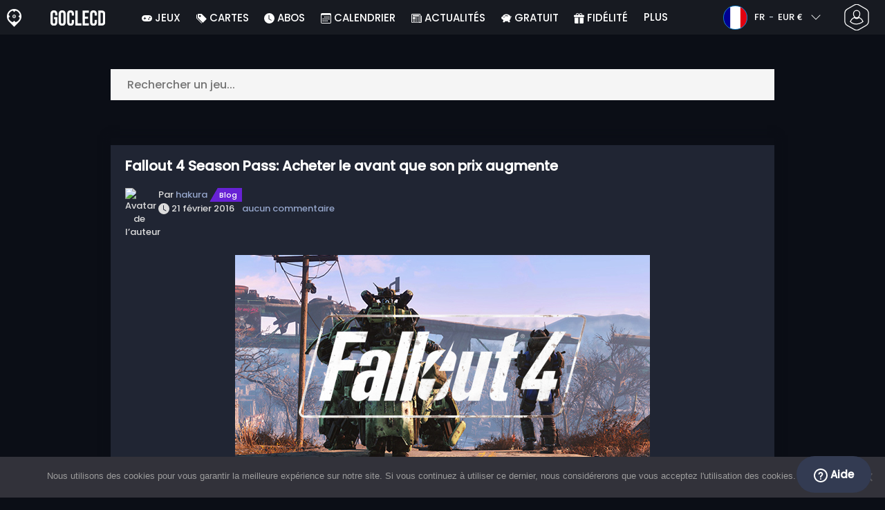

--- FILE ---
content_type: text/html; charset=UTF-8
request_url: https://www.goclecd.fr/fallout-4-season-pass-acheter-le-avant-que-son-prix-augmente/
body_size: 27240
content:
<!doctype html>
<html class="webp webp-alpha webp-animation webp-lossless" lang="fr-FR">
<head>
		<link rel="preconnect" href="https://www.googletagmanager.com">
	<link rel="preconnect" href="https://www.google-analytics.com">
		<!-- GA4 - Google tag (gtag.js) -->

		<script>
			window.dataLayer = window.dataLayer || [];
			function gtag(){dataLayer.push(arguments);}
			gtag('js', new Date());
			gtag('config', 'G-M1DLZKHSBM');
			gtag('consent', 'default', {
				'ad_storage': 'denied',
				'ad_user_data': 'denied',
				'ad_personalization': 'denied',
				'analytics_storage': 'denied'
			});
			if (document.cookie.indexOf("cookie_notice_accepted=") !== -1) {
				gtag('consent', 'update', {
					'ad_user_data': 'granted',
					'ad_personalization': 'granted',
					'ad_storage': 'granted',
					'analytics_storage': 'granted'
				});
			}
		</script>
		<script async src="https://www.googletagmanager.com/gtag/js?id=G-M1DLZKHSBM"></script>
		<!-- End GA4 - Google tag (gtag.js) -->
		<meta charset="UTF-8" />
	<meta name="theme-color" content="#22374e"/>
	<meta http-equiv="X-UA-Compatible" content="IE=edge">
	<meta name="format-detection" content="telephone=no">
	<meta name="viewport" content="width=device-width, initial-scale=1.0">
	<link rel="pingback" href="https://www.goclecd.fr/xmlrpc.php" />
						<link rel="alternate" hreflang="fr-FR" href="https://www.goclecd.fr/fallout-4-season-pass-acheter-le-avant-que-son-prix-augmente/" />
					<link rel="alternate" hreflang="fr" href="https://www.goclecd.fr/fallout-4-season-pass-acheter-le-avant-que-son-prix-augmente/" />
						<!-- Detected Currency: EUR -->
		<link rel="preload" href="https://www.goclecd.fr/wp-content/themes/aks-theme/assets/font/Poppins-Medium-AKS.woff2" as="font" type="font/woff2" crossorigin>
	<link rel="preconnect" href="https://cdn.allkeyshop.com">
	
		<script type="text/javascript">function theChampLoadEvent(e){var t=window.onload;if(typeof window.onload!="function"){window.onload=e}else{window.onload=function(){t();e()}}}</script>
		<script type="text/javascript">var theChampDefaultLang = 'fr_FR', theChampCloseIconPath = 'https://www.goclecd.fr/wp-content/plugins/super-socializer/images/close.png';</script>
		<script>var theChampSiteUrl = 'https://www.goclecd.fr', theChampVerified = 0, theChampEmailPopup = 0, heateorSsMoreSharePopupSearchText = 'Search';</script>
			<script>var theChampLoadingImgPath = 'https://www.goclecd.fr/wp-content/plugins/super-socializer/images/ajax_loader.gif'; var theChampAjaxUrl = 'https://www.goclecd.fr/wp-admin/admin-ajax.php'; var theChampRedirectionUrl = 'https://www.goclecd.fr/fallout-4-season-pass-acheter-le-avant-que-son-prix-augmente/'; var theChampRegRedirectionUrl = 'https://www.goclecd.fr/fallout-4-season-pass-acheter-le-avant-que-son-prix-augmente/'; </script>
				<script> var theChampFBKey = '743666525667995', theChampSameTabLogin = '0', theChampVerified = 0; var theChampAjaxUrl = 'https://www.goclecd.fr/wp-admin/admin-ajax.php'; var theChampPopupTitle = ''; var theChampEmailPopup = 0; var theChampEmailAjaxUrl = 'https://www.goclecd.fr/wp-admin/admin-ajax.php'; var theChampEmailPopupTitle = ''; var theChampEmailPopupErrorMsg = ''; var theChampEmailPopupUniqueId = ''; var theChampEmailPopupVerifyMessage = ''; var theChampSteamAuthUrl = "https://steamcommunity.com/openid/login?openid.ns=http%3A%2F%2Fspecs.openid.net%2Fauth%2F2.0&openid.mode=checkid_setup&openid.return_to=https%3A%2F%2Fwww.goclecd.fr%3FSuperSocializerSteamAuth%3Dhttps%253A%252F%252Fwww.goclecd.fr%252Ffallout-4-season-pass-acheter-le-avant-que-son-prix-augmente%252F&openid.realm=https%3A%2F%2Fwww.goclecd.fr&openid.identity=http%3A%2F%2Fspecs.openid.net%2Fauth%2F2.0%2Fidentifier_select&openid.claimed_id=http%3A%2F%2Fspecs.openid.net%2Fauth%2F2.0%2Fidentifier_select"; var theChampCurrentPageUrl = 'https%3A%2F%2Fwww.goclecd.fr%2Ffallout-4-season-pass-acheter-le-avant-que-son-prix-augmente%2F';  var heateorMSEnabled = 0, theChampTwitterAuthUrl = theChampSiteUrl + "?SuperSocializerAuth=Twitter&super_socializer_redirect_to=" + theChampCurrentPageUrl, theChampLineAuthUrl = theChampSiteUrl + "?SuperSocializerAuth=Line&super_socializer_redirect_to=" + theChampCurrentPageUrl, theChampLiveAuthUrl = theChampSiteUrl + "?SuperSocializerAuth=Live&super_socializer_redirect_to=" + theChampCurrentPageUrl, theChampFacebookAuthUrl = theChampSiteUrl + "?SuperSocializerAuth=Facebook&super_socializer_redirect_to=" + theChampCurrentPageUrl, theChampYahooAuthUrl = theChampSiteUrl + "?SuperSocializerAuth=Yahoo&super_socializer_redirect_to=" + theChampCurrentPageUrl, theChampGoogleAuthUrl = theChampSiteUrl + "?SuperSocializerAuth=Google&super_socializer_redirect_to=" + theChampCurrentPageUrl, theChampYoutubeAuthUrl = theChampSiteUrl + "?SuperSocializerAuth=Youtube&super_socializer_redirect_to=" + theChampCurrentPageUrl, theChampVkontakteAuthUrl = theChampSiteUrl + "?SuperSocializerAuth=Vkontakte&super_socializer_redirect_to=" + theChampCurrentPageUrl, theChampLinkedinAuthUrl = theChampSiteUrl + "?SuperSocializerAuth=Linkedin&super_socializer_redirect_to=" + theChampCurrentPageUrl, theChampInstagramAuthUrl = theChampSiteUrl + "?SuperSocializerAuth=Instagram&super_socializer_redirect_to=" + theChampCurrentPageUrl, theChampWordpressAuthUrl = theChampSiteUrl + "?SuperSocializerAuth=Wordpress&super_socializer_redirect_to=" + theChampCurrentPageUrl, theChampDribbbleAuthUrl = theChampSiteUrl + "?SuperSocializerAuth=Dribbble&super_socializer_redirect_to=" + theChampCurrentPageUrl, theChampGithubAuthUrl = theChampSiteUrl + "?SuperSocializerAuth=Github&super_socializer_redirect_to=" + theChampCurrentPageUrl, theChampSpotifyAuthUrl = theChampSiteUrl + "?SuperSocializerAuth=Spotify&super_socializer_redirect_to=" + theChampCurrentPageUrl, theChampKakaoAuthUrl = theChampSiteUrl + "?SuperSocializerAuth=Kakao&super_socializer_redirect_to=" + theChampCurrentPageUrl, theChampTwitchAuthUrl = theChampSiteUrl + "?SuperSocializerAuth=Twitch&super_socializer_redirect_to=" + theChampCurrentPageUrl, theChampRedditAuthUrl = theChampSiteUrl + "?SuperSocializerAuth=Reddit&super_socializer_redirect_to=" + theChampCurrentPageUrl, theChampDisqusAuthUrl = theChampSiteUrl + "?SuperSocializerAuth=Disqus&super_socializer_redirect_to=" + theChampCurrentPageUrl, theChampDropboxAuthUrl = theChampSiteUrl + "?SuperSocializerAuth=Dropbox&super_socializer_redirect_to=" + theChampCurrentPageUrl, theChampFoursquareAuthUrl = theChampSiteUrl + "?SuperSocializerAuth=Foursquare&super_socializer_redirect_to=" + theChampCurrentPageUrl, theChampAmazonAuthUrl = theChampSiteUrl + "?SuperSocializerAuth=Amazon&super_socializer_redirect_to=" + theChampCurrentPageUrl, theChampStackoverflowAuthUrl = theChampSiteUrl + "?SuperSocializerAuth=Stackoverflow&super_socializer_redirect_to=" + theChampCurrentPageUrl, theChampDiscordAuthUrl = theChampSiteUrl + "?SuperSocializerAuth=Discord&super_socializer_redirect_to=" + theChampCurrentPageUrl, theChampMailruAuthUrl = theChampSiteUrl + "?SuperSocializerAuth=Mailru&super_socializer_redirect_to=" + theChampCurrentPageUrl, theChampYandexAuthUrl = theChampSiteUrl + "?SuperSocializerAuth=Yandex&super_socializer_redirect_to=" + theChampCurrentPageUrl; theChampOdnoklassnikiAuthUrl = theChampSiteUrl + "?SuperSocializerAuth=Odnoklassniki&super_socializer_redirect_to=" + theChampCurrentPageUrl;</script>
			<style type="text/css">
						.the_champ_button_instagram span.the_champ_svg,a.the_champ_instagram span.the_champ_svg{background:radial-gradient(circle at 30% 107%,#fdf497 0,#fdf497 5%,#fd5949 45%,#d6249f 60%,#285aeb 90%)}
					.the_champ_horizontal_sharing .the_champ_svg,.heateor_ss_standard_follow_icons_container .the_champ_svg{
					color: #fff;
				border-width: 0px;
		border-style: solid;
		border-color: transparent;
	}
		.the_champ_horizontal_sharing .theChampTCBackground{
		color:#666;
	}
		.the_champ_horizontal_sharing span.the_champ_svg:hover,.heateor_ss_standard_follow_icons_container span.the_champ_svg:hover{
				border-color: transparent;
	}
		.the_champ_vertical_sharing span.the_champ_svg,.heateor_ss_floating_follow_icons_container span.the_champ_svg{
					color: #fff;
				border-width: 0px;
		border-style: solid;
		border-color: transparent;
	}
		.the_champ_vertical_sharing .theChampTCBackground{
		color:#666;
	}
		.the_champ_vertical_sharing span.the_champ_svg:hover,.heateor_ss_floating_follow_icons_container span.the_champ_svg:hover{
						border-color: transparent;
		}
	@media screen and (max-width:783px){.the_champ_vertical_sharing{display:none!important}}div.heateor_ss_mobile_footer{display:none;}@media screen and (max-width:783px){div.the_champ_bottom_sharing div.the_champ_sharing_ul .theChampTCBackground{width:100%!important;background-color:white}div.the_champ_bottom_sharing{width:100%!important;left:0!important;}div.the_champ_bottom_sharing a{width:11.111111111111% !important;margin:0!important;padding:0!important;}div.the_champ_bottom_sharing .the_champ_svg{width:100%!important;}div.the_champ_bottom_sharing div.theChampTotalShareCount{font-size:.7em!important;line-height:28px!important}div.the_champ_bottom_sharing div.theChampTotalShareText{font-size:.5em!important;line-height:0px!important}div.heateor_ss_mobile_footer{display:block;height:40px;}.the_champ_bottom_sharing{padding:0!important;display:block!important;width: auto!important;bottom:-2px!important;top: auto!important;}.the_champ_bottom_sharing .the_champ_square_count{line-height: inherit;}.the_champ_bottom_sharing .theChampSharingArrow{display:none;}.the_champ_bottom_sharing .theChampTCBackground{margin-right: 1.1em !important}}</style>
	<meta name='robots' content='index, follow, max-image-preview:large, max-snippet:-1, max-video-preview:-1' />
	<script>
		window.__site = {"ajaxUrl":"https:\/\/www.goclecd.fr\/wp-admin\/admin-ajax.php","themeUrl":"https:\/\/www.goclecd.fr\/wp-content\/themes\/aks-theme","url":"https:\/\/www.goclecd.fr","none":"aucun","currentUser":{"id":0,"email":false},"trans":[],"i18n":{"locale":"fr-FR","better_locale":"fr_FR"},"shortName":"gcd","siteName":"goclecd.fr","isExtensionEnabled":false,"currency":"eur","currencySymbol":"\u20ac"};

		const numberFormatter = new Intl.NumberFormat(__site.i18n.locale);
		__site.i18n.formatNumber = numberFormatter.format;
	</script>
	
	<!-- This site is optimized with the Yoast SEO plugin v26.7 - https://yoast.com/wordpress/plugins/seo/ -->
	<link media="all" href="https://www.goclecd.fr/wp-content/cache/autoptimize/css/autoptimize_73550b23581e0718b8fed365266cd04f.css" rel="stylesheet"><title>Fallout 4 Season Pass: Acheter le avant que son prix augmente - Goclecd.fr</title>
	<meta name="description" content="Avant même sa parution, Bethesda avait exposé ses plans pour Fallout 4 Season Pass, ils ont maintenant annoncés les add-ons ainsi que l&#039;augmentation du prix" />
	<link rel="canonical" href="https://www.goclecd.fr/fallout-4-season-pass-acheter-le-avant-que-son-prix-augmente/" />
	<meta property="og:locale" content="fr_FR" />
	<meta property="og:type" content="article" />
	<meta property="og:title" content="Fallout 4 Season Pass: Acheter le avant que son prix augmente - Goclecd.fr" />
	<meta property="og:description" content="Avant même sa parution, Bethesda avait exposé ses plans pour Fallout 4 Season Pass, ils ont maintenant annoncés les add-ons ainsi que l&#039;augmentation du prix" />
	<meta property="og:url" content="https://www.goclecd.fr/fallout-4-season-pass-acheter-le-avant-que-son-prix-augmente/" />
	<meta property="og:site_name" content="Goclecd.fr" />
	<meta property="article:publisher" content="https://www.facebook.com/GoCleCd" />
	<meta property="article:published_time" content="2016-02-21T14:43:09+00:00" />
	<meta property="og:image" content="https://www.goclecd.fr/wp-content/uploads/Fallout-4-Season-Pass-prix.jpg" />
	<meta property="og:image:width" content="1200" />
	<meta property="og:image:height" content="628" />
	<meta property="og:image:type" content="image/jpeg" />
	<meta name="author" content="hakura" />
	<meta name="twitter:card" content="summary_large_image" />
	<meta name="twitter:creator" content="@Goclecd" />
	<meta name="twitter:site" content="@Goclecd" />
	<meta name="twitter:label1" content="Écrit par" />
	<meta name="twitter:data1" content="hakura" />
	<meta name="twitter:label2" content="Durée de lecture estimée" />
	<meta name="twitter:data2" content="2 minutes" />
	<script type="application/ld+json" class="yoast-schema-graph">{"@context":"https://schema.org","@graph":[{"@type":"Article","@id":"https://www.goclecd.fr/fallout-4-season-pass-acheter-le-avant-que-son-prix-augmente/#article","isPartOf":{"@id":"https://www.goclecd.fr/fallout-4-season-pass-acheter-le-avant-que-son-prix-augmente/"},"author":{"name":"hakura","@id":"https://www.goclecd.fr/#/schema/person/284f93fe648e1f4f86dba90df056cbb8"},"headline":"Fallout 4 Season Pass: Acheter le avant que son prix augmente","datePublished":"2016-02-21T14:43:09+00:00","mainEntityOfPage":{"@id":"https://www.goclecd.fr/fallout-4-season-pass-acheter-le-avant-que-son-prix-augmente/"},"wordCount":497,"commentCount":0,"publisher":{"@id":"https://www.goclecd.fr/#organization"},"image":{"@id":"https://www.goclecd.fr/fallout-4-season-pass-acheter-le-avant-que-son-prix-augmente/#primaryimage"},"thumbnailUrl":"https://www.goclecd.fr/wp-content/uploads/Fallout-4-Season-Pass-prix.jpg","keywords":["add-ons","Automatron","Bethesda","Fallout 4 Season Pass","Far Harbor","Wasteland Workshop"],"articleSection":["Blog"],"inLanguage":"fr-FR","potentialAction":[{"@type":"CommentAction","name":"Comment","target":["https://www.goclecd.fr/fallout-4-season-pass-acheter-le-avant-que-son-prix-augmente/#respond"]}]},{"@type":"WebPage","@id":"https://www.goclecd.fr/fallout-4-season-pass-acheter-le-avant-que-son-prix-augmente/","url":"https://www.goclecd.fr/fallout-4-season-pass-acheter-le-avant-que-son-prix-augmente/","name":"Fallout 4 Season Pass: Acheter le avant que son prix augmente - Goclecd.fr","isPartOf":{"@id":"https://www.goclecd.fr/#website"},"primaryImageOfPage":{"@id":"https://www.goclecd.fr/fallout-4-season-pass-acheter-le-avant-que-son-prix-augmente/#primaryimage"},"image":{"@id":"https://www.goclecd.fr/fallout-4-season-pass-acheter-le-avant-que-son-prix-augmente/#primaryimage"},"thumbnailUrl":"https://www.goclecd.fr/wp-content/uploads/Fallout-4-Season-Pass-prix.jpg","datePublished":"2016-02-21T14:43:09+00:00","description":"Avant même sa parution, Bethesda avait exposé ses plans pour Fallout 4 Season Pass, ils ont maintenant annoncés les add-ons ainsi que l'augmentation du prix","inLanguage":"fr-FR","potentialAction":[{"@type":"ReadAction","target":["https://www.goclecd.fr/fallout-4-season-pass-acheter-le-avant-que-son-prix-augmente/"]}]},{"@type":"ImageObject","inLanguage":"fr-FR","@id":"https://www.goclecd.fr/fallout-4-season-pass-acheter-le-avant-que-son-prix-augmente/#primaryimage","url":"https://www.goclecd.fr/wp-content/uploads/Fallout-4-Season-Pass-prix.jpg","contentUrl":"https://www.goclecd.fr/wp-content/uploads/Fallout-4-Season-Pass-prix.jpg","width":308,"height":400,"caption":"Fallout 4 Season Pass"},{"@type":"WebSite","@id":"https://www.goclecd.fr/#website","url":"https://www.goclecd.fr/","name":"Goclecd.fr","description":"Comparez les prix et achetez vos Clés CD / Cd Keys de jeux vidéo et DLC moins cher. Economisez ✅Jusqu&#039;à -70% sur PC et Consoles avec Goclecd.fr","publisher":{"@id":"https://www.goclecd.fr/#organization"},"potentialAction":[{"@type":"SearchAction","target":{"@type":"EntryPoint","urlTemplate":"https://www.goclecd.fr/catalogue/search-{search_term_string}"},"query-input":{"@type":"PropertyValueSpecification","valueRequired":true,"valueName":"search_term_string"}}],"inLanguage":"fr-FR"},{"@type":"Organization","@id":"https://www.goclecd.fr/#organization","name":"Goclecd","url":"https://www.goclecd.fr/","logo":{"@type":"ImageObject","inLanguage":"fr-FR","@id":"https://www.goclecd.fr/#/schema/logo/image/","url":"https://www.goclecd.fr/wp-content/uploads/logo.png","contentUrl":"https://www.goclecd.fr/wp-content/uploads/logo.png","width":224,"height":224,"caption":"Goclecd"},"image":{"@id":"https://www.goclecd.fr/#/schema/logo/image/"},"sameAs":["https://www.facebook.com/GoCleCd","https://x.com/Goclecd","https://www.youtube.com/user/Goclecd"]},{"@type":"Person","@id":"https://www.goclecd.fr/#/schema/person/284f93fe648e1f4f86dba90df056cbb8","name":"hakura","image":{"@type":"ImageObject","inLanguage":"fr-FR","@id":"https://www.goclecd.fr/#/schema/person/image/","url":"https://static-cdn.jtvnw.net/jtv_user_pictures/9d18e9c4-af92-410b-a7f0-5f79ab79cae7-profile_image-300x300.png","contentUrl":"https://static-cdn.jtvnw.net/jtv_user_pictures/9d18e9c4-af92-410b-a7f0-5f79ab79cae7-profile_image-300x300.png","caption":"hakura"},"url":"https://www.goclecd.fr/author/hakura/"}]}</script>
	<!-- / Yoast SEO plugin. -->


<style id='wp-img-auto-sizes-contain-inline-css' type='text/css'>
img:is([sizes=auto i],[sizes^="auto," i]){contain-intrinsic-size:3000px 1500px}
/*# sourceURL=wp-img-auto-sizes-contain-inline-css */
</style>

<style id='classic-theme-styles-inline-css' type='text/css'>
/*! This file is auto-generated */
.wp-block-button__link{color:#fff;background-color:#32373c;border-radius:9999px;box-shadow:none;text-decoration:none;padding:calc(.667em + 2px) calc(1.333em + 2px);font-size:1.125em}.wp-block-file__button{background:#32373c;color:#fff;text-decoration:none}
/*# sourceURL=/wp-includes/css/classic-themes.min.css */
</style>






<style id='the_champ_frontend_css-inline-css' type='text/css'>
#TB_window {
    background-color: #22374e;
}
#TB_title {
    background-color: #22374e;
}
/*# sourceURL=the_champ_frontend_css-inline-css */
</style>

<script type="text/javascript" src="https://www.goclecd.fr/wp-includes/js/jquery/jquery.min.js" id="jquery-js"></script>


<link rel='shortlink' href='https://www.goclecd.fr/?p=65020' />
    <style>
        .aks-cred-message {
            padding: 10px;
            margin-bottom: 10px;
            border-radius: 4px;
        }
        .aks-cred-message.error {
            background-color: #ffebee;
            color: #c62828;
            border: 1px solid #ffcdd2;
        }
        .aks-cred-message.success {
            background-color: #e8f5e9;
            color: #2e7d32;
            border: 1px solid #c8e6c9;
        }
    </style>
                <script>
                (() => {
                    const currencies = {"eur":{"symbol":"\u20ac","name":"Euro","code":"eur","format":"{value}{symbol}"},"usd":{"symbol":"$","name":"US Dollar","code":"usd","format":"{symbol}{value}"},"gbp":{"symbol":"\u00a3","name":"British Pound Sterling","code":"gbp","format":"{symbol}{value}"}};
                    const numberFormatter = new Intl.NumberFormat(__site.i18n.locale, {
                        minimumFractionDigits: 2,
                        maximumFractionDigits: 2,
                    });
                    const getCurrencySymbol = (locale, currency) => (0).toLocaleString(locale, { style: 'currency', currency, minimumFractionDigits: 0, maximumFractionDigits: 0 }).replace(/\d/g, '').trim();

                    window.__site.i18n.formatPrice = (price, currency) => {
                        if (!currency) {
                            currency = __site.currency;
                        }
                        if (price === 0.01 || price === "0.01") {
                            return "Free";
                        }

                        if (price === 0.02 || price === "0.02") {
                            if (currency.toLowerCase() == 'eur') {
                                return "--" + getCurrencySymbol(__site.i18n.locale ,currency.toLowerCase());
                            } else {
                                return getCurrencySymbol(__site.i18n.locale ,currency.toLowerCase()) + "--";
                            }
                        }

                        if (currency.toLowerCase() == 'eur') {
                            return numberFormatter.format(price) + getCurrencySymbol(__site.i18n.locale ,currency.toLowerCase());
                        } else {
                            return getCurrencySymbol(__site.i18n.locale ,currency.toLowerCase()) + numberFormatter.format(price);
                        }
                    };
                })();
            </script>
            <link rel="manifest" href="https://www.goclecd.fr/wp-content/themes/aks-theme/assets/manifest/manifest.php"/>
<link rel="icon" href="https://www.goclecd.fr/wp-content/themes/aks-theme/assets/image/favicon-32x32.png"  type="image/png" sizes="16x16 32x32 48x48"/>
<link rel="icon" href="https://www.goclecd.fr/wp-content/themes/aks-theme/assets/image/favicon-192x192.png"  type="image/png" sizes="192x192"/>

			<style id='global-styles-inline-css' type='text/css'>
:root{--wp--preset--aspect-ratio--square: 1;--wp--preset--aspect-ratio--4-3: 4/3;--wp--preset--aspect-ratio--3-4: 3/4;--wp--preset--aspect-ratio--3-2: 3/2;--wp--preset--aspect-ratio--2-3: 2/3;--wp--preset--aspect-ratio--16-9: 16/9;--wp--preset--aspect-ratio--9-16: 9/16;--wp--preset--color--black: #000000;--wp--preset--color--cyan-bluish-gray: #abb8c3;--wp--preset--color--white: #ffffff;--wp--preset--color--pale-pink: #f78da7;--wp--preset--color--vivid-red: #cf2e2e;--wp--preset--color--luminous-vivid-orange: #ff6900;--wp--preset--color--luminous-vivid-amber: #fcb900;--wp--preset--color--light-green-cyan: #7bdcb5;--wp--preset--color--vivid-green-cyan: #00d084;--wp--preset--color--pale-cyan-blue: #8ed1fc;--wp--preset--color--vivid-cyan-blue: #0693e3;--wp--preset--color--vivid-purple: #9b51e0;--wp--preset--gradient--vivid-cyan-blue-to-vivid-purple: linear-gradient(135deg,rgb(6,147,227) 0%,rgb(155,81,224) 100%);--wp--preset--gradient--light-green-cyan-to-vivid-green-cyan: linear-gradient(135deg,rgb(122,220,180) 0%,rgb(0,208,130) 100%);--wp--preset--gradient--luminous-vivid-amber-to-luminous-vivid-orange: linear-gradient(135deg,rgb(252,185,0) 0%,rgb(255,105,0) 100%);--wp--preset--gradient--luminous-vivid-orange-to-vivid-red: linear-gradient(135deg,rgb(255,105,0) 0%,rgb(207,46,46) 100%);--wp--preset--gradient--very-light-gray-to-cyan-bluish-gray: linear-gradient(135deg,rgb(238,238,238) 0%,rgb(169,184,195) 100%);--wp--preset--gradient--cool-to-warm-spectrum: linear-gradient(135deg,rgb(74,234,220) 0%,rgb(151,120,209) 20%,rgb(207,42,186) 40%,rgb(238,44,130) 60%,rgb(251,105,98) 80%,rgb(254,248,76) 100%);--wp--preset--gradient--blush-light-purple: linear-gradient(135deg,rgb(255,206,236) 0%,rgb(152,150,240) 100%);--wp--preset--gradient--blush-bordeaux: linear-gradient(135deg,rgb(254,205,165) 0%,rgb(254,45,45) 50%,rgb(107,0,62) 100%);--wp--preset--gradient--luminous-dusk: linear-gradient(135deg,rgb(255,203,112) 0%,rgb(199,81,192) 50%,rgb(65,88,208) 100%);--wp--preset--gradient--pale-ocean: linear-gradient(135deg,rgb(255,245,203) 0%,rgb(182,227,212) 50%,rgb(51,167,181) 100%);--wp--preset--gradient--electric-grass: linear-gradient(135deg,rgb(202,248,128) 0%,rgb(113,206,126) 100%);--wp--preset--gradient--midnight: linear-gradient(135deg,rgb(2,3,129) 0%,rgb(40,116,252) 100%);--wp--preset--font-size--small: 13px;--wp--preset--font-size--medium: 20px;--wp--preset--font-size--large: 36px;--wp--preset--font-size--x-large: 42px;--wp--preset--spacing--20: 0.44rem;--wp--preset--spacing--30: 0.67rem;--wp--preset--spacing--40: 1rem;--wp--preset--spacing--50: 1.5rem;--wp--preset--spacing--60: 2.25rem;--wp--preset--spacing--70: 3.38rem;--wp--preset--spacing--80: 5.06rem;--wp--preset--shadow--natural: 6px 6px 9px rgba(0, 0, 0, 0.2);--wp--preset--shadow--deep: 12px 12px 50px rgba(0, 0, 0, 0.4);--wp--preset--shadow--sharp: 6px 6px 0px rgba(0, 0, 0, 0.2);--wp--preset--shadow--outlined: 6px 6px 0px -3px rgb(255, 255, 255), 6px 6px rgb(0, 0, 0);--wp--preset--shadow--crisp: 6px 6px 0px rgb(0, 0, 0);}:where(.is-layout-flex){gap: 0.5em;}:where(.is-layout-grid){gap: 0.5em;}body .is-layout-flex{display: flex;}.is-layout-flex{flex-wrap: wrap;align-items: center;}.is-layout-flex > :is(*, div){margin: 0;}body .is-layout-grid{display: grid;}.is-layout-grid > :is(*, div){margin: 0;}:where(.wp-block-columns.is-layout-flex){gap: 2em;}:where(.wp-block-columns.is-layout-grid){gap: 2em;}:where(.wp-block-post-template.is-layout-flex){gap: 1.25em;}:where(.wp-block-post-template.is-layout-grid){gap: 1.25em;}.has-black-color{color: var(--wp--preset--color--black) !important;}.has-cyan-bluish-gray-color{color: var(--wp--preset--color--cyan-bluish-gray) !important;}.has-white-color{color: var(--wp--preset--color--white) !important;}.has-pale-pink-color{color: var(--wp--preset--color--pale-pink) !important;}.has-vivid-red-color{color: var(--wp--preset--color--vivid-red) !important;}.has-luminous-vivid-orange-color{color: var(--wp--preset--color--luminous-vivid-orange) !important;}.has-luminous-vivid-amber-color{color: var(--wp--preset--color--luminous-vivid-amber) !important;}.has-light-green-cyan-color{color: var(--wp--preset--color--light-green-cyan) !important;}.has-vivid-green-cyan-color{color: var(--wp--preset--color--vivid-green-cyan) !important;}.has-pale-cyan-blue-color{color: var(--wp--preset--color--pale-cyan-blue) !important;}.has-vivid-cyan-blue-color{color: var(--wp--preset--color--vivid-cyan-blue) !important;}.has-vivid-purple-color{color: var(--wp--preset--color--vivid-purple) !important;}.has-black-background-color{background-color: var(--wp--preset--color--black) !important;}.has-cyan-bluish-gray-background-color{background-color: var(--wp--preset--color--cyan-bluish-gray) !important;}.has-white-background-color{background-color: var(--wp--preset--color--white) !important;}.has-pale-pink-background-color{background-color: var(--wp--preset--color--pale-pink) !important;}.has-vivid-red-background-color{background-color: var(--wp--preset--color--vivid-red) !important;}.has-luminous-vivid-orange-background-color{background-color: var(--wp--preset--color--luminous-vivid-orange) !important;}.has-luminous-vivid-amber-background-color{background-color: var(--wp--preset--color--luminous-vivid-amber) !important;}.has-light-green-cyan-background-color{background-color: var(--wp--preset--color--light-green-cyan) !important;}.has-vivid-green-cyan-background-color{background-color: var(--wp--preset--color--vivid-green-cyan) !important;}.has-pale-cyan-blue-background-color{background-color: var(--wp--preset--color--pale-cyan-blue) !important;}.has-vivid-cyan-blue-background-color{background-color: var(--wp--preset--color--vivid-cyan-blue) !important;}.has-vivid-purple-background-color{background-color: var(--wp--preset--color--vivid-purple) !important;}.has-black-border-color{border-color: var(--wp--preset--color--black) !important;}.has-cyan-bluish-gray-border-color{border-color: var(--wp--preset--color--cyan-bluish-gray) !important;}.has-white-border-color{border-color: var(--wp--preset--color--white) !important;}.has-pale-pink-border-color{border-color: var(--wp--preset--color--pale-pink) !important;}.has-vivid-red-border-color{border-color: var(--wp--preset--color--vivid-red) !important;}.has-luminous-vivid-orange-border-color{border-color: var(--wp--preset--color--luminous-vivid-orange) !important;}.has-luminous-vivid-amber-border-color{border-color: var(--wp--preset--color--luminous-vivid-amber) !important;}.has-light-green-cyan-border-color{border-color: var(--wp--preset--color--light-green-cyan) !important;}.has-vivid-green-cyan-border-color{border-color: var(--wp--preset--color--vivid-green-cyan) !important;}.has-pale-cyan-blue-border-color{border-color: var(--wp--preset--color--pale-cyan-blue) !important;}.has-vivid-cyan-blue-border-color{border-color: var(--wp--preset--color--vivid-cyan-blue) !important;}.has-vivid-purple-border-color{border-color: var(--wp--preset--color--vivid-purple) !important;}.has-vivid-cyan-blue-to-vivid-purple-gradient-background{background: var(--wp--preset--gradient--vivid-cyan-blue-to-vivid-purple) !important;}.has-light-green-cyan-to-vivid-green-cyan-gradient-background{background: var(--wp--preset--gradient--light-green-cyan-to-vivid-green-cyan) !important;}.has-luminous-vivid-amber-to-luminous-vivid-orange-gradient-background{background: var(--wp--preset--gradient--luminous-vivid-amber-to-luminous-vivid-orange) !important;}.has-luminous-vivid-orange-to-vivid-red-gradient-background{background: var(--wp--preset--gradient--luminous-vivid-orange-to-vivid-red) !important;}.has-very-light-gray-to-cyan-bluish-gray-gradient-background{background: var(--wp--preset--gradient--very-light-gray-to-cyan-bluish-gray) !important;}.has-cool-to-warm-spectrum-gradient-background{background: var(--wp--preset--gradient--cool-to-warm-spectrum) !important;}.has-blush-light-purple-gradient-background{background: var(--wp--preset--gradient--blush-light-purple) !important;}.has-blush-bordeaux-gradient-background{background: var(--wp--preset--gradient--blush-bordeaux) !important;}.has-luminous-dusk-gradient-background{background: var(--wp--preset--gradient--luminous-dusk) !important;}.has-pale-ocean-gradient-background{background: var(--wp--preset--gradient--pale-ocean) !important;}.has-electric-grass-gradient-background{background: var(--wp--preset--gradient--electric-grass) !important;}.has-midnight-gradient-background{background: var(--wp--preset--gradient--midnight) !important;}.has-small-font-size{font-size: var(--wp--preset--font-size--small) !important;}.has-medium-font-size{font-size: var(--wp--preset--font-size--medium) !important;}.has-large-font-size{font-size: var(--wp--preset--font-size--large) !important;}.has-x-large-font-size{font-size: var(--wp--preset--font-size--x-large) !important;}
/*# sourceURL=global-styles-inline-css */
</style>
</head>
<body class="wp-singular post-template-default single single-post postid-65020 single-format-standard wp-theme-aks-theme cookies-not-set body__container">
	 
	

	<div class="body__overlay"></div>

	
	
	<header class="header__container userbar" data-header>
    <div class="header__container--inner">
        <div class="container userbar-top-row">
            <!-- BANNER BRAND -->
            <a href="https://www.goclecd.fr/" class="userbar-brand">
                                    <img src="https://www.goclecd.fr/wp-content/themes/aks-theme/assets/image/layout/banner-brand-logo.png" alt="Logo" width="21" height="26"  >
                                </a>

            <!-- BANNER SLOGAN -->
            <div class="userbar-slogan">
                 <a href="https://www.goclecd.fr/">
                    <img src="https://www.goclecd.fr/wp-content/themes/aks-theme/assets/image/layout/site_name/goclecd.fr_white.png" alt="Goclecd.fr" width="79" height="22" class="brand__logo"  >
                </a>
            </div>

            <nav class="nav menu__container">
    <div class="menu__wrapper">

        <!-- Menu mobile buttons -->
        <div class="button--previous d-inline-block d-lg-none">&#8249;</div>
        <div class="button--close menu__trigger d-inline-block d-lg-none">&#215;</div>

                    <!-- Login -->
            <div class="mx-auto mt-5 d-block d-lg-none">
                <div class="mx-auto text-center">Connexion</div>
                                     <div ><div class="the_champ_login_container"><ul class="the_champ_login_ul"><li><i class="theChampLogin theChampFacebookBackground theChampFacebookLogin" alt="Login with Facebook" title="Login with Facebook" onclick="theChampInitiateLogin(this, 'facebook')" ><div class="theChampFacebookLogoContainer"><ss style="display:block" class="theChampLoginSvg theChampFacebookLoginSvg"></ss></div></i></li><li><i id="theChampGoogleButton" class="theChampLogin theChampGoogleBackground theChampGoogleLogin" alt="Login with Google" title="Login with Google" onclick="theChampInitiateLogin(this, 'google')" ><ss style="display:block" class="theChampLoginSvg theChampGoogleLoginSvg"></ss></i></li><li><i class="theChampLogin theChampSteamBackground theChampSteamLogin" alt="Login with Steam" title="Login with Steam" onclick="theChampInitiateLogin(this, 'steam')" ><ss style="display:block" class="theChampLoginSvg theChampSteamLoginSvg"></ss></i></li><li><i class="theChampLogin theChampTwitchBackground theChampTwitchLogin" alt="Login with Twitch" title="Login with Twitch" onclick="theChampInitiateLogin(this, 'twitch')" ><ss style="display:block" class="theChampLoginSvg theChampTwitchLoginSvg"></ss></i></li></ul></div></div><div style="clear:both"></div>
                            </div>
                            
                                    
        <!-- Locale dropdowns (language + currency) mobile -->
        <div class="settings__wrapper d-flex d-lg-none">
                            

<div class="blw userbar__dropdown-container x-userbar-dropdown" id='languageButton'>
    <button class="userbar__btn blw__button x-btn x-dropdown-handle">
        <span class="blw__flag blw__flag--small fi fi-fr"></span>

        <span class="blw__button__label">
            FR
            <span class="blw__button__separator">-</span>
            EUR €
        </span>

        <span class="blw__button__icon">
            <i class="fas fa-chevron-down">  
  
  
<svg  width="16" height="16" fill="currentColor">
  <use xlink:href="https://www.goclecd.fr/wp-content/themes/aks-theme/assets/images/sprites/storesprite.svg#chevron-down"/>
</svg></i>
            <i class="fas fa-chevron-up">  
  
  
<svg  width="16" height="16" fill="currentColor">
  <use xlink:href="https://www.goclecd.fr/wp-content/themes/aks-theme/assets/images/sprites/storesprite.svg#chevron-up"/>
</svg></i>
        </span>
    </button>

    <div class="userbar__dropdown x-dropdown blw__dropdown" id='languageDropdown'>
        <div class="userbar__dropdown__wrapper blw__dropdown__wrapper">
            <div>
                <div class="blw__dropdown__title">Langue</div>

                <ul class="blw__list" id='languageSwitch'>
                                            <li >
                            <a href="https://www.allkeyshop.com/blog/">
                                <div class="blw__flag blw__flag--small fi fi-eu"></div>
                                EN
                            </a>
                        </li>
                                            <li class="blw__list__item--active">
                            <a href="https://www.goclecd.fr/">
                                <div class="blw__flag blw__flag--small fi fi-fr"></div>
                                FR
                            </a>
                        </li>
                                            <li >
                            <a href="https://www.keyforsteam.de/">
                                <div class="blw__flag blw__flag--small fi fi-de"></div>
                                DE
                            </a>
                        </li>
                                            <li >
                            <a href="https://www.clavecd.es/">
                                <div class="blw__flag blw__flag--small fi fi-es"></div>
                                ES
                            </a>
                        </li>
                                            <li >
                            <a href="https://www.cdkeyit.it/">
                                <div class="blw__flag blw__flag--small fi fi-it"></div>
                                IT
                            </a>
                        </li>
                                            <li >
                            <a href="https://www.cdkeypt.pt/">
                                <div class="blw__flag blw__flag--small fi fi-pt"></div>
                                PT
                            </a>
                        </li>
                                            <li >
                            <a href="https://www.cdkeynl.nl/">
                                <div class="blw__flag blw__flag--small fi fi-nl"></div>
                                NL
                            </a>
                        </li>
                                    </ul>
            </div>

            <div class="blw__dropdown__separator"></div>

            <div>
                <div class="blw__dropdown__title">Devise</div>

                <ul class="blw__list blw__list--centered" id='currencySwitch'>
                                            <li class="blw__list__item--active">
                            <a href="https://www.goclecd.fr/" class="x-set-currency" data-currency="eur">
                                EUR €
                            </a>
                        </li>
                                            <li >
                            <a href="https://www.allkeyshop.com/blog/en-us/" class="x-set-currency" data-currency="usd">
                                USD $
                            </a>
                        </li>
                                            <li >
                            <a href="https://www.allkeyshop.com/blog/en-gb/" class="x-set-currency" data-currency="gbp">
                                GBP £
                            </a>
                        </li>
                                    </ul>
            </div>
        </div>
    </div>
</div>

                    </div>

        <!-- Menu list -->
        <ul class="menu__list container nav-links nav justify-content-around">
                                    <li class="menu__list-item nav-link  menu-item menu-item-type-custom menu-item-object-custom menu-item-9383">
                        <div class="menu__list-wrapper">
                            <a class="menu__link"
                                 href="https://www.goclecd.fr/jeux"
                                
                                 target="_self"    rel=""
                                                            >
                                <span class="menu__icon" style="display: none"></span>
                                <span class="menu__title"> <svg class="bi" width="15" height="15" fill="currentColor" preserveAspectRatio="xMidYMid meet"><use xlink:href="https://www.goclecd.fr/wp-content/themes/aks-theme/assets/images/sprites/storesprite.svg#custom-gamepad-solid"/></svg> Jeux </span>
                            </a>
                            <span class="menu__link nav-link-no-link" style="display: none">
                                <span class="menu__icon" style="display: none"></span>
                                <span class="menu__title"> <svg class="bi" width="15" height="15" fill="currentColor" preserveAspectRatio="xMidYMid meet"><use xlink:href="https://www.goclecd.fr/wp-content/themes/aks-theme/assets/images/sprites/storesprite.svg#custom-gamepad-solid"/></svg> Jeux </span>
                            </span>

                                                    </div>
                    </li>
                                    <li class="menu__list-item nav-link  menu-item menu-item-type-custom menu-item-object-custom menu-item-has-children menu-item-26058">
                        <div class="menu__list-wrapper">
                            <a class="menu__link"
                                 href="https://www.goclecd.fr/catalogue/category-pc-games-all/category-giftcards/"
                                
                                 target="_self"    rel=""
                                                            >
                                <span class="menu__icon" style="display: none"></span>
                                <span class="menu__title"> <svg class="bi" width="15" height="15" fill="currentColor" preserveAspectRatio="xMidYMid meet"><use xlink:href="https://www.goclecd.fr/wp-content/themes/aks-theme/assets/images/sprites/storesprite.svg#tags-fill"/></svg> Cartes </span>
                            </a>
                            <span class="menu__link nav-link-no-link" style="display: none">
                                <span class="menu__icon" style="display: none"></span>
                                <span class="menu__title"> <svg class="bi" width="15" height="15" fill="currentColor" preserveAspectRatio="xMidYMid meet"><use xlink:href="https://www.goclecd.fr/wp-content/themes/aks-theme/assets/images/sprites/storesprite.svg#tags-fill"/></svg> Cartes </span>
                            </span>

                                                            <ul class="menu__dropdown nav-link-dropdown" data-nav-dropdown>
                                                                            <li class="menu__dropdown-item nav-link-dropdown-link  menu-item menu-item-type-custom menu-item-object-custom menu-item-553574">
                                            <a class="menu__dropdown-link" href="https://www.goclecd.fr/acheter-steam-gift-card-cle-cd-comparateur-prix/"  target="_self"   >
                                                <span>Steam Gift Cards</span>
                                                                                            </a>
                                                                                    </li>
                                                                            <li class="menu__dropdown-item nav-link-dropdown-link  menu-item menu-item-type-custom menu-item-object-custom menu-item-432028">
                                            <a class="menu__dropdown-link" href="https://www.goclecd.fr/acheter-carte-psn-playstation-network-gift-card-playstation-network-comparateur-prix/"  target="_self"   >
                                                <span>Cartes Prépayées PlayStation</span>
                                                                                            </a>
                                                                                    </li>
                                                                            <li class="menu__dropdown-item nav-link-dropdown-link  menu-item menu-item-type-custom menu-item-object-custom menu-item-432036">
                                            <a class="menu__dropdown-link" href="https://www.goclecd.fr/carte-cadeau-xbox-france/"  target="_self"   >
                                                <span>Cartes Prépayées Xbox</span>
                                                                                            </a>
                                                                                    </li>
                                                                            <li class="menu__dropdown-item nav-link-dropdown-link  menu-item menu-item-type-custom menu-item-object-custom menu-item-9337">
                                            <a class="menu__dropdown-link" href="https://www.goclecd.fr/catalogue/category-nintendo-eshop-cards/"  target="_self"   >
                                                <span>Cartes Prépayées Nintendo eShop</span>
                                                                                            </a>
                                                                                    </li>
                                                                            <li class="menu__dropdown-item nav-link-dropdown-link  menu-item menu-item-type-custom menu-item-object-custom menu-item-553576">
                                            <a class="menu__dropdown-link" href="https://www.goclecd.fr/acheter-roblox-gift-card-cle-cd-comparateur-prix/"  target="_self"   >
                                                <span>Roblox Gift Cards</span>
                                                                                            </a>
                                                                                    </li>
                                                                            <li class="menu__dropdown-item nav-link-dropdown-link  menu-item menu-item-type-custom menu-item-object-custom menu-item-124371">
                                            <a class="menu__dropdown-link" href="https://www.goclecd.fr/catalogue/category-gamecards"  target="_self"   >
                                                <span>Toutes les Game Cards</span>
                                                                                            </a>
                                                                                    </li>
                                                                            <li class="menu__dropdown-item nav-link-dropdown-link  menu-item menu-item-type-custom menu-item-object-custom menu-item-845501">
                                            <a class="menu__dropdown-link" href="https://www.goclecd.fr/catalogue/category-giftcards/"  target="_self"   >
                                                <span>Toutes les cartes-cadeaux</span>
                                                                                            </a>
                                                                                    </li>
                                                                    </ul>
                                                    </div>
                    </li>
                                    <li class="menu__list-item nav-link  menu-item menu-item-type-custom menu-item-object-custom menu-item-has-children menu-item-667861">
                        <div class="menu__list-wrapper">
                            <a class="menu__link"
                                 href="https://www.goclecd.fr/catalogue/category-subscriptions/"
                                
                                 target="_self"    rel=""
                                                            >
                                <span class="menu__icon" style="display: none"></span>
                                <span class="menu__title"> <svg class="bi" width="15" height="15" fill="currentColor" preserveAspectRatio="xMidYMid meet"><use xlink:href="https://www.goclecd.fr/wp-content/themes/aks-theme/assets/images/sprites/storesprite.svg#clock-fill"/></svg> ABOS </span>
                            </a>
                            <span class="menu__link nav-link-no-link" style="display: none">
                                <span class="menu__icon" style="display: none"></span>
                                <span class="menu__title"> <svg class="bi" width="15" height="15" fill="currentColor" preserveAspectRatio="xMidYMid meet"><use xlink:href="https://www.goclecd.fr/wp-content/themes/aks-theme/assets/images/sprites/storesprite.svg#clock-fill"/></svg> ABOS </span>
                            </span>

                                                            <ul class="menu__dropdown nav-link-dropdown" data-nav-dropdown>
                                                                            <li class="menu__dropdown-item nav-link-dropdown-link  menu-item menu-item-type-custom menu-item-object-custom menu-item-667868">
                                            <a class="menu__dropdown-link" href="https://www.goclecd.fr/acheter-xbox-game-pass-ultimate-cle-cd-comparateur-prix/"  target="_self"   >
                                                <span>Xbox Game pass Ultimate</span>
                                                                                            </a>
                                                                                    </li>
                                                                            <li class="menu__dropdown-item nav-link-dropdown-link  menu-item menu-item-type-custom menu-item-object-custom menu-item-667865">
                                            <a class="menu__dropdown-link" href="https://www.goclecd.fr/acheter-xbox-game-pass-core-cle-cd-comparateur-prix/"  target="_self"   >
                                                <span>Xbox Game Pass Core</span>
                                                                                            </a>
                                                                                    </li>
                                                                            <li class="menu__dropdown-item nav-link-dropdown-link  menu-item menu-item-type-custom menu-item-object-custom menu-item-667866">
                                            <a class="menu__dropdown-link" href="https://www.goclecd.fr/acheter-xbox-game-pass-pc-cle-cd-comparateur-prix/"  target="_self"   >
                                                <span>Xbox Game Pass PC</span>
                                                                                            </a>
                                                                                    </li>
                                                                            <li class="menu__dropdown-item nav-link-dropdown-link  menu-item menu-item-type-custom menu-item-object-custom menu-item-667867">
                                            <a class="menu__dropdown-link" href="https://www.goclecd.fr/acheter-xbox-game-pass-xbox-one-cle-cd-comparateur-prix/"  target="_self"   >
                                                <span>Xbox Game Pass Standard</span>
                                                                                            </a>
                                                                                    </li>
                                                                            <li class="menu__dropdown-item nav-link-dropdown-link  menu-item menu-item-type-custom menu-item-object-custom menu-item-667864">
                                            <a class="menu__dropdown-link" href="https://www.goclecd.fr/abonnement-ps-plus-premium-comparer-les-prix/"  target="_self"   >
                                                <span>Playstation Plus Premium</span>
                                                                                            </a>
                                                                                    </li>
                                                                            <li class="menu__dropdown-item nav-link-dropdown-link  menu-item menu-item-type-custom menu-item-object-custom menu-item-667863">
                                            <a class="menu__dropdown-link" href="https://www.goclecd.fr/abonnement-ps-plus-extra-comparer-les-prix/"  target="_self"   >
                                                <span>Playstation Plus Extra</span>
                                                                                            </a>
                                                                                    </li>
                                                                            <li class="menu__dropdown-item nav-link-dropdown-link  menu-item menu-item-type-custom menu-item-object-custom menu-item-667862">
                                            <a class="menu__dropdown-link" href="https://www.goclecd.fr/abonnement-ps-plus-essential-comparer-les-prix/"  target="_self"   >
                                                <span>Playstation Plus Essential</span>
                                                                                            </a>
                                                                                    </li>
                                                                            <li class="menu__dropdown-item nav-link-dropdown-link  menu-item menu-item-type-custom menu-item-object-custom menu-item-667872">
                                            <a class="menu__dropdown-link" href="https://www.goclecd.fr/acheter-nintendo-switch-online-cle-cd-comparateur-prix/"  target="_self"   >
                                                <span>Abonnement Nintendo Switch Online</span>
                                                                                            </a>
                                                                                    </li>
                                                                            <li class="menu__dropdown-item nav-link-dropdown-link  menu-item menu-item-type-custom menu-item-object-custom menu-item-845503">
                                            <a class="menu__dropdown-link" href="https://www.goclecd.fr/catalogue/category-subscriptions/"  target="_self"   >
                                                <span>Toutes les cartes d'abonnement</span>
                                                                                            </a>
                                                                                    </li>
                                                                    </ul>
                                                    </div>
                    </li>
                                    <li class="menu__list-item nav-link  menu-item menu-item-type-custom menu-item-object-custom menu-item-1010016">
                        <div class="menu__list-wrapper">
                            <a class="menu__link"
                                 href="https://www.goclecd.fr/calendrier/"
                                
                                 target="_self"    rel=""
                                                            >
                                <span class="menu__icon" style="display: none"></span>
                                <span class="menu__title"> <svg class="bi" width="15" height="15" fill="currentColor" preserveAspectRatio="xMidYMid meet"><use xlink:href="https://www.goclecd.fr/wp-content/themes/aks-theme/assets/images/sprites/storesprite.svg#calendar3"/></svg> Calendrier </span>
                            </a>
                            <span class="menu__link nav-link-no-link" style="display: none">
                                <span class="menu__icon" style="display: none"></span>
                                <span class="menu__title"> <svg class="bi" width="15" height="15" fill="currentColor" preserveAspectRatio="xMidYMid meet"><use xlink:href="https://www.goclecd.fr/wp-content/themes/aks-theme/assets/images/sprites/storesprite.svg#calendar3"/></svg> Calendrier </span>
                            </span>

                                                    </div>
                    </li>
                                    <li class="menu__list-item nav-link  menu-item menu-item-type-custom menu-item-object-custom menu-item-716542">
                        <div class="menu__list-wrapper">
                            <a class="menu__link"
                                 href="https://www.goclecd.fr/category/blog/"
                                
                                 target="_self"    rel=""
                                                            >
                                <span class="menu__icon" style="display: none"></span>
                                <span class="menu__title"> <svg class="bi" width="15" height="15" fill="currentColor" preserveAspectRatio="xMidYMid meet"><use xlink:href="https://www.goclecd.fr/wp-content/themes/aks-theme/assets/images/sprites/storesprite.svg#newspaper"/></svg> Actualités </span>
                            </a>
                            <span class="menu__link nav-link-no-link" style="display: none">
                                <span class="menu__icon" style="display: none"></span>
                                <span class="menu__title"> <svg class="bi" width="15" height="15" fill="currentColor" preserveAspectRatio="xMidYMid meet"><use xlink:href="https://www.goclecd.fr/wp-content/themes/aks-theme/assets/images/sprites/storesprite.svg#newspaper"/></svg> Actualités </span>
                            </span>

                                                    </div>
                    </li>
                                    <li class="menu__list-item nav-link  menu-item menu-item-type-custom menu-item-object-custom menu-item-431968">
                        <div class="menu__list-wrapper">
                            <a class="menu__link"
                                 href="https://www.goclecd.fr/promo-journalieres/"
                                
                                 target="_self"    rel=""
                                                            >
                                <span class="menu__icon" style="display: none"></span>
                                <span class="menu__title"> <svg class="bi" width="15" height="15" fill="currentColor" preserveAspectRatio="xMidYMid meet"><use xlink:href="https://www.goclecd.fr/wp-content/themes/aks-theme/assets/images/sprites/storesprite.svg#piggy-bank-fill"/></svg> Gratuit </span>
                            </a>
                            <span class="menu__link nav-link-no-link" style="display: none">
                                <span class="menu__icon" style="display: none"></span>
                                <span class="menu__title"> <svg class="bi" width="15" height="15" fill="currentColor" preserveAspectRatio="xMidYMid meet"><use xlink:href="https://www.goclecd.fr/wp-content/themes/aks-theme/assets/images/sprites/storesprite.svg#piggy-bank-fill"/></svg> Gratuit </span>
                            </span>

                                                    </div>
                    </li>
                                    <li class="menu__list-item nav-link  menu-item menu-item-type-custom menu-item-object-custom menu-item-160797">
                        <div class="menu__list-wrapper">
                            <a class="menu__link"
                                 href="https://www.goclecd.fr/programme-fidelite/"
                                
                                 target="_self"    rel=""
                                                            >
                                <span class="menu__icon" style="display: none"></span>
                                <span class="menu__title"> <svg class="bi" width="15" height="15" fill="currentColor" preserveAspectRatio="xMidYMid meet"><use xlink:href="https://www.goclecd.fr/wp-content/themes/aks-theme/assets/images/sprites/storesprite.svg#gift-fill"/></svg> Fidélité </span>
                            </a>
                            <span class="menu__link nav-link-no-link" style="display: none">
                                <span class="menu__icon" style="display: none"></span>
                                <span class="menu__title"> <svg class="bi" width="15" height="15" fill="currentColor" preserveAspectRatio="xMidYMid meet"><use xlink:href="https://www.goclecd.fr/wp-content/themes/aks-theme/assets/images/sprites/storesprite.svg#gift-fill"/></svg> Fidélité </span>
                            </span>

                                                    </div>
                    </li>
                                    <li class="menu__list-item nav-link  menu-item menu-item-type-custom menu-item-object-custom menu-item-home menu-item-has-children menu-item-646454">
                        <div class="menu__list-wrapper">
                            <a class="menu__link"
                                 href="https://www.goclecd.fr/"
                                
                                 target="_self"    rel=""
                                                            >
                                <span class="menu__icon" style="display: none"></span>
                                <span class="menu__title"> Plus </span>
                            </a>
                            <span class="menu__link nav-link-no-link" style="display: none">
                                <span class="menu__icon" style="display: none"></span>
                                <span class="menu__title"> Plus </span>
                            </span>

                                                            <ul class="menu__dropdown nav-link-dropdown" data-nav-dropdown>
                                                                            <li class="menu__dropdown-item nav-link-dropdown-link  menu-item menu-item-type-custom menu-item-object-custom menu-item-893637">
                                            <a class="menu__dropdown-link" href="https://www.goclecd.fr/coupons/"  target="_self"   >
                                                <span>Coupons</span>
                                                                                            </a>
                                                                                    </li>
                                                                            <li class="menu__dropdown-item nav-link-dropdown-link  menu-item menu-item-type-custom menu-item-object-custom menu-item-714255">
                                            <a class="menu__dropdown-link" href="https://www.goclecd.fr/category/faq-goclecd/jeux-similaires-franchises/"  target="_self"   >
                                                <span>Jeux Similaires & Franchises</span>
                                                                                            </a>
                                                                                    </li>
                                                                            <li class="menu__dropdown-item nav-link-dropdown-link  menu-item menu-item-type-custom menu-item-object-custom menu-item-home menu-item-has-children menu-item-646460">
                                            <a class="menu__dropdown-link" href="https://www.goclecd.fr/"  target="_self"   >
                                                <span>e-Sports | Tournaments</span>
                                                                                                    <span>


<svg  width="20" height="20" fill="white">
  <use xlink:href="https://www.goclecd.fr/wp-content/themes/aks-theme/assets/images/sprites/storesprite.svg#chevron-right"/>
</svg></span>
                                                                                            </a>
                                                                                              	<ul class="subnav-link-dropdown" data-nav-dropdown>
 		 			<li class="subnav-link-dropdown-link  menu-item menu-item-type-custom menu-item-object-custom menu-item-873611">
 				<a href="https://www.goclecd.fr/allkeyshop-pubg-cup-by-dahmien7/" target="_self">Allkeyshop PUBG Cup by Dahmien7</a>
 				  			</li>
 		 			<li class="subnav-link-dropdown-link  menu-item menu-item-type-custom menu-item-object-custom menu-item-802436">
 				<a href="https://www.allkeyshop.com/blog/elc-summer-cup-by-allkeyshop/" target="_self">ELC Fall Cup by Allkeyshop</a>
 				  			</li>
 		 			<li class="subnav-link-dropdown-link  menu-item menu-item-type-custom menu-item-object-custom menu-item-795714">
 				<a href="https://www.allkeyshop.com/blog/allkeyshops-olympic-games-2024/" target="_self">Allkeyshop’s Olympic Games 2024</a>
 				  			</li>
 		 			<li class="subnav-link-dropdown-link  menu-item menu-item-type-custom menu-item-object-custom menu-item-789122">
 				<a href="https://www.allkeyshop.com/blog/top-spin-tournament-allkeyshop-x-wtsl/" target="_self">Top Spin Tournament : Allkeyshop x WTSL</a>
 				  			</li>
 		 			<li class="subnav-link-dropdown-link  menu-item menu-item-type-custom menu-item-object-custom menu-item-775632">
 				<a href="https://www.allkeyshop.com/blog/allkeyshop-etour-de-france-powered-by-ima-worlddb/" target="_self">ETour de France Powered By IMA & WorldDB</a>
 				  			</li>
 		 			<li class="subnav-link-dropdown-link  menu-item menu-item-type-custom menu-item-object-custom menu-item-761394">
 				<a href="https://www.allkeyshop.com/blog/tda-bowl-by-allkeyshop/" target="_self">TDA Bowl by Allkeyshop</a>
 				  			</li>
 		 			<li class="subnav-link-dropdown-link  menu-item menu-item-type-custom menu-item-object-custom menu-item-748804">
 				<a href="https://www.allkeyshop.com/blog/enkeo-cup-by-allkeyshop/" target="_self">Enkeo Cup by Allkeyshop</a>
 				  			</li>
 		 			<li class="subnav-link-dropdown-link  menu-item menu-item-type-custom menu-item-object-custom menu-item-728830">
 				<a href="https://www.allkeyshop.com/blog/maatm-cup-by-allkeyshop/" target="_self">MaatM Cup by Allkeyshop</a>
 				  			</li>
 		 			<li class="subnav-link-dropdown-link  menu-item menu-item-type-custom menu-item-object-custom menu-item-699743">
 				<a href="https://www.allkeyshop.com/blog/european-slamfest-by-allkeyshop-upa/" target="_self">European Slamfest</a>
 				  			</li>
 		 			<li class="subnav-link-dropdown-link  menu-item menu-item-type-custom menu-item-object-custom menu-item-671090">
 				<a href="https://www.allkeyshop.com/blog/giveaway/AksGiveaway/5900-points-fc24/qSopJ-279091833/" target="_self">FC 24 CUP</a>
 				  			</li>
 		 			<li class="subnav-link-dropdown-link  menu-item menu-item-type-custom menu-item-object-custom menu-item-667873">
 				<a href="https://www.allkeyshop.com/blog/european-championships-nba2k24/" target="_self">NBA 2K24 Championship</a>
 				  			</li>
 		 			<li class="subnav-link-dropdown-link  menu-item menu-item-type-custom menu-item-object-custom menu-item-646461">
 				<a href="https://www.allkeyshop.com/blog/allkeyshop-fifa-world-cup-2023/" target="_self">FIFA World Cup 2023</a>
 				  			</li>
 		 	</ul>
                                                                                     </li>
                                                                            <li class="menu__dropdown-item nav-link-dropdown-link  menu-item menu-item-type-custom menu-item-object-custom menu-item-has-children menu-item-672675">
                                            <a class="menu__dropdown-link" href="https://www.goclecd.fr/catalogue/category-gamecards"  target="_self"   >
                                                <span>Coins <svg class="bi" width="15" height="15" fill="currentColor" preserveAspectRatio="xMidYMid meet"><use xlink:href="https://www.goclecd.fr/wp-content/themes/aks-theme/assets/images/sprites/storesprite.svg#coin"/></svg></span>
                                                                                                    <span>


<svg  width="20" height="20" fill="white">
  <use xlink:href="https://www.goclecd.fr/wp-content/themes/aks-theme/assets/images/sprites/storesprite.svg#chevron-right"/>
</svg></span>
                                                                                            </a>
                                                                                              	<ul class="subnav-link-dropdown" data-nav-dropdown>
 		 			<li class="subnav-link-dropdown-link  menu-item menu-item-type-custom menu-item-object-custom menu-item-694349">
 				<a href="https://www.goclecd.fr/comment-acheter-des-apex-coins-au-meilleur-prix/" target="_self">Apex coins</a>
 				  			</li>
 		 			<li class="subnav-link-dropdown-link  menu-item menu-item-type-custom menu-item-object-custom menu-item-694348">
 				<a href="https://www.goclecd.fr/comment-acheter-des-fortnite-v-bucks-au-meilleur-prix/" target="_self">Fortnite v-bucks</a>
 				  			</li>
 		 			<li class="subnav-link-dropdown-link  menu-item menu-item-type-custom menu-item-object-custom menu-item-672676">
 				<a href="https://www.goclecd.fr/comment-acheter-des-points-ea-sports-fc-24-au-meilleur-prix/" target="_self">FC 25 Points</a>
 				  			</li>
 		 			<li class="subnav-link-dropdown-link  menu-item menu-item-type-custom menu-item-object-custom menu-item-826033">
 				<a href="https://www.goclecd.fr/le-guide-essentiel-pour-acheter-des-robux/" target="_self">Robux</a>
 				  			</li>
 		 			<li class="subnav-link-dropdown-link  menu-item menu-item-type-custom menu-item-object-custom menu-item-826037">
 				<a href="https://www.goclecd.fr/acheter-des-multibucks-comme-un-pro-guide-ultime/" target="_self">The Finals Multibucks</a>
 				  			</li>
 		 	</ul>
                                                                                     </li>
                                                                            <li class="menu__dropdown-item nav-link-dropdown-link  menu-item menu-item-type-custom menu-item-object-custom menu-item-home menu-item-has-children menu-item-646456">
                                            <a class="menu__dropdown-link" href="https://www.goclecd.fr/"  target="_self"   >
                                                <span>Features</span>
                                                                                                    <span>


<svg  width="20" height="20" fill="white">
  <use xlink:href="https://www.goclecd.fr/wp-content/themes/aks-theme/assets/images/sprites/storesprite.svg#chevron-right"/>
</svg></span>
                                                                                            </a>
                                                                                              	<ul class="subnav-link-dropdown" data-nav-dropdown>
 		 			<li class="subnav-link-dropdown-link  menu-item menu-item-type-custom menu-item-object-custom menu-item-532813">
 				<a href="https://www.goclecd.fr/extension-de-navigateur-allkeyshop/" target="_self">Extension Navigateurs</a>
 				  			</li>
 		 			<li class="subnav-link-dropdown-link  menu-item menu-item-type-custom menu-item-object-custom menu-item-646459">
 				<a href="https://www.goclecd.fr/agregation-des-avis-des-magasins-de-cle-cd/" target="_self">Avis Marchands</a>
 				  			</li>
 		 			<li class="subnav-link-dropdown-link  menu-item menu-item-type-custom menu-item-object-custom menu-item-646457">
 				<a href="https://shop.spreadshirt.fr/allkeyshop-eu/" target="_self">Boutique Allkeyshop</a>
 				  			</li>
 		 			<li class="subnav-link-dropdown-link  menu-item menu-item-type-custom menu-item-object-custom menu-item-646458">
 				<a href="https://news.google.com/publications/CAAqBwgKMOCOpwswyJm_Aw" target="_self">Google News</a>
 				  			</li>
 		 	</ul>
                                                                                     </li>
                                                                            <li class="menu__dropdown-item nav-link-dropdown-link  menu--partners menu-item menu-item-type-custom menu-item-object-custom menu-item-has-children menu-item-208322">
                                            <a class="menu__dropdown-link" href="https://www.allkeyshop.com/blog/programme-partenariat-streamer-twitch/"  target="_self"   >
                                                <span>Partenariats</span>
                                                                                                    <span>


<svg  width="20" height="20" fill="white">
  <use xlink:href="https://www.goclecd.fr/wp-content/themes/aks-theme/assets/images/sprites/storesprite.svg#chevron-right"/>
</svg></span>
                                                                                            </a>
                                                                                              	<ul class="subnav-link-dropdown" data-nav-dropdown>
 		 			<li class="subnav-link-dropdown-link  menu-item menu-item-type-custom menu-item-object-custom menu-item-213597">
 				<a href="https://www.goclecd.fr/programme-partenariat-streamer/" target="_self">Partenariat Twitch/Kick</a>
 				  			</li>
 		 			<li class="subnav-link-dropdown-link  menu-item menu-item-type-custom menu-item-object-custom menu-item-213596">
 				<a href="https://www.goclecd.fr/programme-partenariat-youtube/" target="_self">Partenariat Youtube</a>
 				  			</li>
 		 			<li class="subnav-link-dropdown-link  menu-item menu-item-type-custom menu-item-object-custom menu-item-849454">
 				<a href="https://www.goclecd.fr/vous-etes-un-marchand-et-vous-voulez-etre-ajoute/" target="_self">Marchands</a>
 				  			</li>
 		 	</ul>
                                                                                     </li>
                                                                            <li class="menu__dropdown-item nav-link-dropdown-link  menu-item menu-item-type-custom menu-item-object-custom menu-item-has-children menu-item-646455">
                                            <a class="menu__dropdown-link" href="https://www.goclecd.fr/programme-fidelite/"  target="_self"   >
                                                <span>Programme de Fidélité</span>
                                                                                                    <span>


<svg  width="20" height="20" fill="white">
  <use xlink:href="https://www.goclecd.fr/wp-content/themes/aks-theme/assets/images/sprites/storesprite.svg#chevron-right"/>
</svg></span>
                                                                                            </a>
                                                                                              	<ul class="subnav-link-dropdown" data-nav-dropdown>
 		 			<li class="subnav-link-dropdown-link  menu-item menu-item-type-custom menu-item-object-custom menu-item-646464">
 				<a href="https://www.goclecd.fr/programme-de-recompenses-goclecd-tout-ce-que-vous-devez-savoir/" target="_self">Tout Ce Que Vous Devez Savoir</a>
 				  			</li>
 		 			<li class="subnav-link-dropdown-link  menu-item menu-item-type-custom menu-item-object-custom menu-item-662169">
 				<a href="https://www.goclecd.fr/la-fidelite-recompensee-cartes-cadeaux-exclusives-de-goclecd/" target="_self">Fidélité Récompensée</a>
 				  			</li>
 		 			<li class="subnav-link-dropdown-link  menu-item menu-item-type-custom menu-item-object-custom menu-item-160795">
 				<a href="https://www.goclecd.fr/citation-tool" target="_self">Citation Tool</a>
 				  			</li>
 		 			<li class="subnav-link-dropdown-link  menu-item menu-item-type-custom menu-item-object-custom menu-item-829312">
 				<a href="https://www.allkeyshop.com/blog/newsletter-reward/" target="_self">Programme de récompense Newsletter</a>
 				  			</li>
 		 			<li class="subnav-link-dropdown-link  menu-item menu-item-type-taxonomy menu-item-object-category menu-item-155053">
 				<a href="https://www.goclecd.fr/category/programme-fidelite/" target="_self">Aide Programme de Fidélité</a>
 				  			</li>
 		 	</ul>
                                                                                     </li>
                                                                            <li class="menu__dropdown-item nav-link-dropdown-link  menu-item menu-item-type-custom menu-item-object-custom menu-item-has-children menu-item-662173">
                                            <a class="menu__dropdown-link" href="https://www.allkeyshop.com/blog/allkeyshop-foundation/"  target="_self"   >
                                                <span>Fondation Allkeyshop</span>
                                                                                                    <span>


<svg  width="20" height="20" fill="white">
  <use xlink:href="https://www.goclecd.fr/wp-content/themes/aks-theme/assets/images/sprites/storesprite.svg#chevron-right"/>
</svg></span>
                                                                                            </a>
                                                                                              	<ul class="subnav-link-dropdown" data-nav-dropdown>
 		 			<li class="subnav-link-dropdown-link  menu-item menu-item-type-custom menu-item-object-custom menu-item-662175">
 				<a href="https://www.allkeyshop.com/blog/children_feeding_program/" target="_self">Alimentation des enfants</a>
 				  			</li>
 		 			<li class="subnav-link-dropdown-link  menu-item menu-item-type-custom menu-item-object-custom menu-item-662178">
 				<a href="https://www.allkeyshop.com/blog/charity_giveaways/" target="_self">Global Giving</a>
 				  			</li>
 		 			<li class="subnav-link-dropdown-link  menu-item menu-item-type-custom menu-item-object-custom menu-item-662179">
 				<a href="https://www.allkeyshop.com/blog/iron_man_charity/" target="_self">Iron Man 70.3</a>
 				  			</li>
 		 			<li class="subnav-link-dropdown-link  menu-item menu-item-type-custom menu-item-object-custom menu-item-662180">
 				<a href="https://www.allkeyshop.com/blog/theoceancleanup_donation/" target="_self">Ocean CleanUp</a>
 				  			</li>
 		 	</ul>
                                                                                     </li>
                                                                            <li class="menu__dropdown-item nav-link-dropdown-link  menu-item menu-item-type-custom menu-item-object-custom menu-item-824199">
                                            <a class="menu__dropdown-link" href="https://www.gift2gamers.com/"  target="_self"   >
                                                <span>Produits dérivés</span>
                                                                                            </a>
                                                                                    </li>
                                                                            <li class="menu__dropdown-item nav-link-dropdown-link  menu-item menu-item-type-custom menu-item-object-custom menu-item-646463">
                                            <a class="menu__dropdown-link" href="https://www.goclecd.fr/category/faq-goclecd/"  target="_self"   >
                                                <span>FAQ ?</span>
                                                                                            </a>
                                                                                    </li>
                                                                    </ul>
                                                    </div>
                    </li>
                        </ul>
    </div>
</nav>


            <!-- BANNER RIGHT -->
            <div class="userbar-right">
                                     <div class="d-none d-lg-inline">
                        

<div class="blw userbar__dropdown-container x-userbar-dropdown" id='languageButton'>
    <button class="userbar__btn blw__button x-btn x-dropdown-handle">
        <span class="blw__flag blw__flag--small fi fi-fr"></span>

        <span class="blw__button__label">
            FR
            <span class="blw__button__separator">-</span>
            EUR €
        </span>

        <span class="blw__button__icon">
            <i class="fas fa-chevron-down">  
  
  
<svg  width="16" height="16" fill="currentColor">
  <use xlink:href="https://www.goclecd.fr/wp-content/themes/aks-theme/assets/images/sprites/storesprite.svg#chevron-down"/>
</svg></i>
            <i class="fas fa-chevron-up">  
  
  
<svg  width="16" height="16" fill="currentColor">
  <use xlink:href="https://www.goclecd.fr/wp-content/themes/aks-theme/assets/images/sprites/storesprite.svg#chevron-up"/>
</svg></i>
        </span>
    </button>

    <div class="userbar__dropdown x-dropdown blw__dropdown" id='languageDropdown'>
        <div class="userbar__dropdown__wrapper blw__dropdown__wrapper">
            <div>
                <div class="blw__dropdown__title">Langue</div>

                <ul class="blw__list" id='languageSwitch'>
                                            <li >
                            <a href="https://www.allkeyshop.com/blog/">
                                <div class="blw__flag blw__flag--small fi fi-eu"></div>
                                EN
                            </a>
                        </li>
                                            <li class="blw__list__item--active">
                            <a href="https://www.goclecd.fr/">
                                <div class="blw__flag blw__flag--small fi fi-fr"></div>
                                FR
                            </a>
                        </li>
                                            <li >
                            <a href="https://www.keyforsteam.de/">
                                <div class="blw__flag blw__flag--small fi fi-de"></div>
                                DE
                            </a>
                        </li>
                                            <li >
                            <a href="https://www.clavecd.es/">
                                <div class="blw__flag blw__flag--small fi fi-es"></div>
                                ES
                            </a>
                        </li>
                                            <li >
                            <a href="https://www.cdkeyit.it/">
                                <div class="blw__flag blw__flag--small fi fi-it"></div>
                                IT
                            </a>
                        </li>
                                            <li >
                            <a href="https://www.cdkeypt.pt/">
                                <div class="blw__flag blw__flag--small fi fi-pt"></div>
                                PT
                            </a>
                        </li>
                                            <li >
                            <a href="https://www.cdkeynl.nl/">
                                <div class="blw__flag blw__flag--small fi fi-nl"></div>
                                NL
                            </a>
                        </li>
                                    </ul>
            </div>

            <div class="blw__dropdown__separator"></div>

            <div>
                <div class="blw__dropdown__title">Devise</div>

                <ul class="blw__list blw__list--centered" id='currencySwitch'>
                                            <li class="blw__list__item--active">
                            <a href="https://www.goclecd.fr/" class="x-set-currency" data-currency="eur">
                                EUR €
                            </a>
                        </li>
                                            <li >
                            <a href="https://www.allkeyshop.com/blog/en-us/" class="x-set-currency" data-currency="usd">
                                USD $
                            </a>
                        </li>
                                            <li >
                            <a href="https://www.allkeyshop.com/blog/en-gb/" class="x-set-currency" data-currency="gbp">
                                GBP £
                            </a>
                        </li>
                                    </ul>
            </div>
        </div>
    </div>
</div>

                    </div>
                
                                    <div class="login__wrapper d-none d-lg-block">
                        <div class="login__container">
                            <svg class="login__icon" width="82px" height="90px" viewBox="0 0 82 90" version="1.1" xmlns="http://www.w3.org/2000/svg" xmlns:xlink="http://www.w3.org/1999/xlink"><g id="Page-1" stroke="none" stroke-width="1" fill="none" fill-rule="evenodd"><path d="M81.371,30.474 C81.374,29.085 81.217,27.722 80.78,26.406 C79.508,22.564 77.37,19.378 73.786,17.307 C65.461,12.498 57.128,7.703 48.821,2.862 C46.563,1.546 44.157,0.884 41.571,0.814 C38.721,0.74 36.012,1.255 33.506,2.711 C25.121,7.576 16.686,12.36 8.339,17.291 C3.362,20.232 0.743,24.753 0.682,30.53 C0.58,40.188 0.658,49.846 0.65,59.504 C0.649,60.991 0.833,62.445 1.325,63.848 C2.638,67.581 4.761,70.678 8.271,72.699 C16.532,77.459 24.795,82.214 33.029,87.018 C35.191,88.281 37.471,89.028 39.956,89.163 C42.991,89.33 45.879,88.837 48.553,87.284 C56.881,82.45 65.212,77.621 73.57,72.834 C75.901,71.497 77.7,69.679 79.068,67.404 C80.388,65.21 81.319,62.865 81.341,60.272 C81.384,55.184 81.354,50.095 81.354,45.007 L81.367,45.007 C81.366,40.162 81.361,35.316 81.371,30.474 Z M40.999,21.758 C46.997,21.758 51.857,26.071 51.857,33.452 C51.857,37.722 50.23,41.525 47.697,43.972 C45.851,45.754 43.526,46.816 40.999,46.816 C35.004,46.816 30.141,40.833 30.141,33.452 C30.141,26.07 35.004,21.758 40.999,21.758 Z M40.228,68.242 C26.442,68.242 19.397,59.28 19.397,59.28 C21.411,54.16 27.961,48.036 32.393,45.698 C34.719,48.08 37.723,49.52 40.999,49.52 C44.018,49.52 46.974,48.271 49.324,46 C49.424,45.905 49.517,45.803 49.613,45.704 C54.051,48.049 60.592,54.162 62.603,59.279 C62.604,59.28 54.013,68.242 40.228,68.242 Z" id="Shape" stroke="#FFFFFF" stroke-width="3" fill="#171a21" fill-rule="nonzero"></path></g>
                            </svg>
                        </div>
                        <div class="d-flex justify-content-center">
    <div ><div class="the_champ_login_container"><ul class="the_champ_login_ul"><li><i class="theChampLogin theChampFacebookBackground theChampFacebookLogin" alt="Login with Facebook" title="Login with Facebook" onclick="theChampInitiateLogin(this, 'facebook')" ><div class="theChampFacebookLogoContainer"><ss style="display:block" class="theChampLoginSvg theChampFacebookLoginSvg"></ss></div></i></li><li><i id="theChampGoogleButton" class="theChampLogin theChampGoogleBackground theChampGoogleLogin" alt="Login with Google" title="Login with Google" onclick="theChampInitiateLogin(this, 'google')" ><ss style="display:block" class="theChampLoginSvg theChampGoogleLoginSvg"></ss></i></li><li><i class="theChampLogin theChampSteamBackground theChampSteamLogin" alt="Login with Steam" title="Login with Steam" onclick="theChampInitiateLogin(this, 'steam')" ><ss style="display:block" class="theChampLoginSvg theChampSteamLoginSvg"></ss></i></li><li><i class="theChampLogin theChampTwitchBackground theChampTwitchLogin" alt="Login with Twitch" title="Login with Twitch" onclick="theChampInitiateLogin(this, 'twitch')" ><ss style="display:block" class="theChampLoginSvg theChampTwitchLoginSvg"></ss></i></li></ul></div></div><div style="clear:both"></div>
</div>                    </div>
                                <!-- Menu burger icon -->
                <div class="menu__burger menu__trigger">
                    <div class="menu__burger--topbar"></div>
                    <div class="menu__burger--middlebar"></div>
                    <div class="menu__burger--bottombar"></div>
                </div>
            </div>
        </div>

    </div>
       <!-- BANNER SEARCH -->
            <div class="userbar-search" itemscope itemtype="https://schema.org/WebSite">
            <meta itemprop="url" content="https://www.goclecd.fr">
                <form action="https://www.goclecd.fr/produits/" method="get" class="userbar-search-form" data-live-search-form itemprop="potentialAction" itemscope itemtype="https://schema.org/SearchAction">
                    <meta itemprop="target" content="https://www.goclecd.fr/produits/?search_name={search_name}">
                        <input itemprop="query-input" type="text" class="userbar-search-form-input" name="search_name" id="quicksearch_input" autocomplete="off" placeholder="Rechercher un jeu..." aria-label="Rechercher un jeu...">
                        <button type="submit" class="userbar-search-form-submit" value="" aria-label="Rechercher">
  
  
<svg  width="16" height="16" fill="black">
  <use xlink:href="https://www.goclecd.fr/wp-content/themes/aks-theme/assets/images/sprites/storesprite.svg#search"/>
</svg></button>
                    <div class="ls" data-live-search>

    <div class="ls-platforms">
        <button class="ls-platforms-item active" type="button" data-platform="all">
            Tout
        </button>

        <button class="ls-platforms-item" type="button" data-platform="pc">
              


<svg class="ls-platforms-icon" width="18" height="18" fill="currentColor">
  <use xlink:href="https://www.goclecd.fr/wp-content/themes/aks-theme/assets/images/sprites/storesprite.svg#laptop"/>
</svg>        </button>

        <button class="ls-platforms-item" type="button" data-platform="xbox">
              


<svg class="ls-platforms-icon" width="18" height="18" fill="currentColor">
  <use xlink:href="https://www.goclecd.fr/wp-content/themes/aks-theme/assets/images/sprites/storesprite.svg#xbox"/>
</svg>        </button>

        <button class="ls-platforms-item" type="button" data-platform="playstation">
              


<svg class="ls-platforms-icon" width="18" height="18" fill="currentColor">
  <use xlink:href="https://www.goclecd.fr/wp-content/themes/aks-theme/assets/images/sprites/storesprite.svg#playstation"/>
</svg>        </button>

        <button class="ls-platforms-item" type="button" data-platform="switch">
              


<svg class="ls-platforms-icon" width="18" height="18" fill="currentColor">
  <use xlink:href="https://www.goclecd.fr/wp-content/themes/aks-theme/assets/images/sprites/storesprite.svg#nintendo-switch"/>
</svg>        </button>
    </div>

    <div class="ls-tabs" data-tabs>
        <div class="ls-tabs-item active" data-tab="games">
            Produits <span data-count-mobile="games"></span>
        </div>
        <div class="ls-tabs-item" data-tab="news">
            Actualités <span data-count-mobile="news"></span>
        </div>
    </div>

    <div class="ls-status" data-live-search-status></div>

    <div class="ls-sections-wrapper">

        <div class="ls-section ls-section-products" data-section="games">
            <h3 class="ls-section-title ls-section-products-title" data-section-title="games">

                <div class="ls-section-products-title-group">
                    <button class="ls-section-products-tab ls-section-products-tab--active" type="button" data-product-tab="games">
                        Jeux & Logiciels
                        <span class="ls-section-count" data-count="games"></span>
                    </button>
                </div>

                <div class="ls-section-products-platforms">
                    <span class="ls-section-products-platforms-label">
                        Plateforme :
                    </span>

                    <button class="ls-section-products-platforms-item active" type="button" data-platform="all">
                        Tout
                    </button>

                    <button class="ls-section-products-platforms-item" type="button" data-platform="pc">
                             


<svg class="ls-platforms-icon" width="18" height="18" fill="currentColor">
  <use xlink:href="https://www.goclecd.fr/wp-content/themes/aks-theme/assets/images/sprites/storesprite.svg#laptop"/>
</svg>                    </button>

                    <button class="ls-section-products-platforms-item" type="button" data-platform="xbox">
                          


<svg class="ls-section-platforms-icon" width="15" height="15" fill="currentColor">
  <use xlink:href="https://www.goclecd.fr/wp-content/themes/aks-theme/assets/images/sprites/storesprite.svg#xbox"/>
</svg>                    </button>

                    <button class="ls-section-products-platforms-item" type="button" data-platform="playstation">
                          


<svg class="ls-section-platforms-icon" width="15" height="15" fill="currentColor">
  <use xlink:href="https://www.goclecd.fr/wp-content/themes/aks-theme/assets/images/sprites/storesprite.svg#playstation"/>
</svg>                    </button>

                    <button class="ls-section-products-platforms-item" type="button" data-platform="switch">
                          


<svg class="ls-section-platforms-icon" width="15" height="15" fill="currentColor">
  <use xlink:href="https://www.goclecd.fr/wp-content/themes/aks-theme/assets/images/sprites/storesprite.svg#nintendo-switch"/>
</svg>                    </button>
                </div>
            </h3>

            <ul class="ls-results no-results ls-results--games" data-live-search-results data-no-results-text="Aucun produit ne correspond à votre recherche."></ul>
        </div>

        <div class="ls-section ls-section-news" data-section="news">
            <h3 class="ls-section-title ls-section-news-title" data-section-title="news">
                Actualités liées
                <span class="ls-section-news-count" data-count="news"></span>
            </h3>
            <ul class="ls-results no-results" data-live-search-news-results></ul>
        </div>
    </div>
</div>

<script type="text/template" id="template-live-search-notice">
    <div class="ls-status-message">
        Tapez au moins 3 caractères pour voir les suggestions.
    </div>
</script>

<script type="text/template" id="template-live-search-loading">
    <div class="ls-status-message ls-status-loading">
        <div class="spinner spinner-20 mr-2"></div>
        <span>Chargement des suggestions...</span>
    </div>
</script>
                </form>
        </div>
    </header>

	    <div class="container content single">
        <div class="row">

                        <div class="col-xl-8">
                <div class="content-box ">
                    
<div class="single-post blog-post-page">
	<div class="blog-post-title-banner">
		<h1 class="content-box-title single-title my-3">Fallout 4 Season Pass: Acheter le avant que son prix augmente</h1>
		<div class="single-detail mb-4">
			<span class="single-detail-author">
				<div class="d-flex">
					<img width="40" class="rounded-circle" src="https://static-cdn.jtvnw.net/jtv_user_pictures/9d18e9c4-af92-410b-a7f0-5f79ab79cae7-profile_image-300x300.png" alt="Avatar de l’auteur ">
					<div class="mx-2 text-start">
						Par <a href="https://www.goclecd.fr/author/hakura/"><span itemprop="author" rel="author">hakura</span></a>
																		<a class="aks-tags" href="https://www.goclecd.fr/category/blog/"                                      style="background: linear-gradient(120deg, transparent .9em, #6722D5 .95em)"
                                							>Blog</a>
						<br>
						
  
  
<svg  width="16" height="16" fill="#dcdcdc">
  <use xlink:href="https://www.goclecd.fr/wp-content/themes/aks-theme/assets/images/sprites/storesprite.svg#clock-fill"/>
</svg> 21 février 2016
													<span class="mx-2"><a href="https://www.goclecd.fr/fallout-4-season-pass-acheter-le-avant-que-son-prix-augmente/#respond" class="comments-link" >aucun commentaire</a></span>
											</div>
				</div>
			</span>
		</div>
	</div>

			<p style="text-align: center;"><img fetchpriority="high" decoding="async" class="alignnone size-full wp-image-179793" src="https://www.goclecd.fr/wp-content/uploads/Fallout-4-Prix.jpg" alt="Fallout 4 Seson Pass prix augmente" width="600" height="320" /></p>
<p style="text-align: center;"><img decoding="async" class="alignnone size-full wp-image-166580" src="https://www.allkeyshop.com/blog/wp-content/uploads/READTHISPOST_IMG.png" alt="READTHISPOST_IMG" width="200" height="40" /> <a href="https://www.allkeyshop.com/blog/fallout-4-season-pass-buy-it-now-before-price-goes-up/" target="_blank"><img decoding="async" class="alignnone wp-image-166553" src="https://www.goclecd.fr/wp-content/uploads/FLAG_UK.png" alt="FLAG_UK" width="40" height="40" /></a></p>

<h2 style="text-align: justify;"><span style="color: #00ccff;"><b>Fallout 4 Season Pass verra son prix augmenté au 1er Mars 2016</b></span></h2>
<p style="text-align: justify;">Avant même sa parution, <strong>Bethesda</strong> avait exposé ses plans pour <a href="https://www.goclecd.fr/acheter-fallout-4-season-pass-cle-cd-comparateur-prix/" target="_blank">Fallout 4 Season Pass</a> et ses add-ons. Dans un récent post sur leur site web, Bethesda a fait le point sur les add-ons sur lesquels ils travaillent actuellement ainsi que sur les détails à propos de l&rsquo;augmentation du prix de <strong>Fallout 4 Season Pass</strong>.</p>

<h3 style="text-align: justify;"><span style="color: #00ccff;">Add-Ons &#8211; Automatron, Wasteland Workshop et Far Harbor </span></h3>
<table>
<tbody>
<tr>
<td><img loading="lazy" decoding="async" class="wp-image-179795 alignleft" src="https://www.goclecd.fr/wp-content/uploads/Fallout-4-Automatron.jpg" alt="Fallout 4 Automatron" width="150" height="170" />
<h4><span style="color: #00ccff;">Automatron</span></h4>
<p style="text-align: justify;"><strong>Automatron</strong> vous permet de chasser de diaboliques robots (y compris le Robobrain) envoyés par le Mechanist. Vous pouvez utiliser leurs éléments pour construire et modifier vos propres compagnons robots personnalisés. Selon Bethesda ceci inclut des centaines de mods allant du mélange de membres, des compétences, des armures et des armes. Vous pouvez aussi customiser la voix de votre compagnon robot et ses peintures.</p>
</td>
</tr>
<tr>
<td><img loading="lazy" decoding="async" class="alignleft wp-image-179801" src="https://www.goclecd.fr/wp-content/uploads/Fallout-4-wasteland.jpg" alt="Fallout 4 Wasteland" width="150" height="170" />
<h4><span style="color: #00ccff;">Wasteland Workshop</span></h4>
<p style="text-align: justify;"><strong>Wasteland Workshop</strong> vous permet de construire une « Arène de la Mort » où vous pouvez capturer des créatures vivantes. Vous pouvez créer des cages et placer des pièges pour les attraper. Ces créatures peuvent être apprivoisées, ou opposées dans un combat contre d&rsquo;autres créatures, ou aux colons. Il comprend aussi de nouvelles options de conception pour les colonies telles que la taxidermie, des kits de lettres et plus encore.</p>
</td>
</tr>
<tr>
<td><img loading="lazy" decoding="async" class="alignleft wp-image-179803" src="https://www.goclecd.fr/wp-content/uploads/fallout-4-Far-harbor.jpg" alt="fallout 4 Far harbor" width="150" height="170" />
<h4><span style="color: #00ccff;">Far Harbor</span></h4>
<p style="text-align: justify;">L&rsquo;add-on <strong>Far Harbor</strong> vous amène à Far Harbor, une mystérieuse île située au large des côtes du Maine. L&rsquo;Agence de Détective Valentine vous confie une mission concernant la recherche d&rsquo;une jeune femme ainsi que d&rsquo;une colonie secrète de synths. Cet add-on comprend le plus grand territoire jamais créé par Bethesda pour Fallout 4, de nouvelles quêtes de faction, des colonies, des donjons, et de nouvelles armes et armures de haut niveau.</p>
</td>
</tr>
</tbody>
</table>
<div class="row-fluid"></div>
<p style="text-align: justify;">Hormis ces <strong>add-ons</strong>, Bethesda a annoncé qu&rsquo;ils avaient des projets pour en ajouter davantage dans le futur &#8211; pour plus de $60! Ils ont aussi annoncé que des bêtas fermées pour chacun de ces add-ons seront disponibles pour les joueurs éligibles. Vous pouvez vous inscrire pour ces bêtas fermées sur <a href="https://account.bethesda.net/en/settings/beta/fallout4dlc/signup" target="_blank">Bethesda.net</a></p>
<p style="text-align: justify;">Ceux qui seront sélectionnés recevront un code bêta. La bêta fermée est la version complète des add-ons qui inclut les succès, et donc si vous pouvez y participer vous n&rsquo;aurez pas à les acheter.</p>

<h3 style="text-align: justify;"><span style="color: #00ccff;">Fallout 4 Season Pass</span></h3>
Comme mentionné plus haut, Fallout 4 Season Pass va subir une augmentation de prix (de $29.99 à $49.99) qui prendra effet au 1er Mars 2016, du fait de leurs « projets étendus de DLC ».
Si vous avez déjà acheté Fallout 4 Season Pass (ou si vous le faites avant le 1er Mars 2016) vous obtiendrez la totalité du contenu d&rsquo;une valeur de $60 pour le prix initial de $29.99.
<p style="text-align: justify;"></p>


<hr />
<p style="text-align: justify;"><span style="font-size: 12pt;">Informez vos amis de cette importante nouvelle au sujet de <a href="https://www.goclecd.fr/acheter-fallout-4-cle-cd-comparateur-prix/" target="_blank">Fallout 4</a>! Cliquez sur les boutons Like/Share, Google+1 et Tweet sur la gauche!</span></p>
	
	<hr>

	<div class="row blog-post-page-container text-center">
		<div class="col-lg-6">
					</div>
		<div class="col-lg-6">
			Partager :

			<div class="d-flex justify-content-center" data-social-btns>
				<a href="#" data-social-btn="fb" aria-label="facebook">
					<div class="social-btn">
						


<svg  width="30" height="30" fill="#dcdcdc">
  <use xlink:href="https://www.goclecd.fr/wp-content/themes/aks-theme/assets/images/sprites/storesprite.svg#custom-Facebook"/>
</svg>					</div>
				</a>
				<a href="#" data-social-btn="twitter" aria-label="twitter">
					<div class="social-btn">
						


<svg  width="30" height="30" fill="#dcdcdc">
  <use xlink:href="https://www.goclecd.fr/wp-content/themes/aks-theme/assets/images/sprites/storesprite.svg#custom-Twitter"/>
</svg>					</div>
				</a>
			</div>
		</div>
	</div>

	<div class="post-author-card mt-4 mb-5">
		<div class="d-flex align-items-end">
			<img class="rounded-circle" src="https://static-cdn.jtvnw.net/jtv_user_pictures/9d18e9c4-af92-410b-a7f0-5f79ab79cae7-profile_image-300x300.png" alt="Avatar de l’auteur ">
			<a class="h1 mx-3" href="https://www.goclecd.fr/author/hakura/"><span itemprop="author" rel="author">hakura</span></a>
		</div>

		<p class="my-3"></p>
	</div>
	<div class="extension-div">
		<p>
			<a href="https://chrome.google.com/webstore/detail/allkeyshop-compare-game-p/bibdjkcebiliphphjbnkngdjgeklgcdf">
			<b>Téléchargez gratuitement l'extension de navigateur Allkeyshop</b>
			</a><br>
			<br>
			Pour toutes les dernières actualités sur les jeux vidéo, les bandes-annonces et les meilleures offres, pensez à nous ajouter à vos favoris.
			Vous pouvez trouver toutes les meilleures offres en ligne et les moins chères sur les clés CD, les codes de jeu, les cartes-cadeaux et les logiciels antivirus auprès des vendeurs de clés CD vérifiés sur nos pages de magasin.
			<br>
			<b>Pour ne manquer aucune actualité sur Goclecd, abonnez-vous sur 
				<a href="https://news.google.com/publications/CAAqBwgKMOCOpwswyJm_Aw">Google Actualités

				</a>.
			</b>
		</p>
	</div>
	</div>                </div>

                                    <div class="comments-block mb-5" id="comments">
    
            <div class="px-4 h2">Commentaires (0)</div>
                <div id="respond">
	<div class="cancel-comment-reply">
		<a rel="nofollow" id="cancel-comment-reply-link" href="/fallout-4-season-pass-acheter-le-avant-que-son-prix-augmente/#respond" style="display:none;">Annuler le commentaire</a>
	</div>

	
		<p class="my-3 p-0">Vous devez être connecté pour ajouter un commentaire.</p>

	</div>         <div class="x-comments" data-post-id="65020">
            </div>
</div>

                            </div>

                        <div class="col-xl-4">
			<div class="row d-none d-xl-block">
				<div class="col-12">
		<div class="content-box borderless">
			<div class="ratio ratio-16x9">
													<div class="offline">
						<a href="https://www.goclecd.fr/programme-fidelite/" >
							<img src="https://www.goclecd.fr/wp-content/uploads/Wheel-FR.webp" alt="Programme de fidélité de Goclecd" width="477" height="268" loading="lazy"  >
						</a>
					</div>
							</div>
		</div>
	</div>
		</div>
										<div class="row d-none d-xl-block">
			<div class="col-12">
    <div class="content-box">
        <div class="content-box-title large">Actualités <a class="newslink" href="https://www.goclecd.fr/category/blog/" title="Afficher plus">Afficher plus</a></div>
        <ul class="articles">
                                            <li class="article article-sb">
                    <a href="https://www.goclecd.fr/pixel-sundays-guild-wars-news-k" class="article-link">
                        <div class="article-sb-image">
                            <img loading="lazy" src="https://www.goclecd.fr/wp-content/uploads/Pixel-Sundays-Guild-Wars-Feature-172x90.webp" class="aks-lazy" width="45" height="45" alt="Pixel Sundays : Guild Wars – Une franchise MMO qui a toujours voulu être différente"  >
                        </div>
                        <div class="article-sb-content">
                            <div class="article-sb-content-headline" title="Pixel Sundays : Guild Wars – Une franchise MMO qui a toujours voulu être différente">
                                 Pixel Sundays : Guild Wars – Une franchise MMO qui a toujours voulu être différente
                            </div>
                            <span class="article-sb-content-digest-category">
                                                                    il y a 3 heures
                                                            </span>
                        </div>
                    </a>
                </li>
                                            <li class="article article-sb">
                    <a href="https://www.goclecd.fr/neverness-to-everness-test-co-ex-debute-6-fevrier-news-r" class="article-link">
                        <div class="article-sb-image">
                            <img loading="lazy" src="https://www.goclecd.fr/wp-content/uploads/featured-neverness-to-everness-urba-rpg-gacha-action-adventure-open-world-f2p-co-ex-test-start-debruary-172x90.webp" class="aks-lazy" width="45" height="45" alt="Neverness To Everness : Le test Co-Ex débute le 6 février – Inscrivez-vous"  >
                        </div>
                        <div class="article-sb-content">
                            <div class="article-sb-content-headline" title="Neverness To Everness : Le test Co-Ex débute le 6 février – Inscrivez-vous">
                                 Neverness To Everness : Le test Co-Ex débute le 6 février – Inscrivez-vous
                            </div>
                            <span class="article-sb-content-digest-category">
                                                                    il y a 9 heures
                                                            </span>
                        </div>
                    </a>
                </li>
                                            <li class="article article-sb">
                    <a href="https://www.goclecd.fr/forza-horizon-6-fuite-date-sortie-japon-news-r" class="article-link">
                        <div class="article-sb-image">
                            <img loading="lazy" src="https://www.goclecd.fr/wp-content/uploads/featured-forza-horizon-6-leak-inside-5-ad-microsoft-showcase-details-premium-edtion-content-172x90.webp" class="aks-lazy" width="45" height="45" alt="Grosse Erreur de Microsoft ? Forza Horizon 6 Fuite dans FH5"  >
                        </div>
                        <div class="article-sb-content">
                            <div class="article-sb-content-headline" title="Grosse Erreur de Microsoft ? Forza Horizon 6 Fuite dans FH5">
                                 Grosse Erreur de Microsoft ? Forza Horizon 6 Fuite dans FH5
                            </div>
                            <span class="article-sb-content-digest-category">
                                                                    il y a 9 heures
                                                            </span>
                        </div>
                    </a>
                </li>
                                            <li class="article article-sb">
                    <a href="https://www.goclecd.fr/civilization-vii-2026-guide-prix-dlc-news-y" class="article-link">
                        <div class="article-sb-image">
                            <img loading="lazy" src="https://www.goclecd.fr/wp-content/uploads/Civ-VII-172x90.webp" class="aks-lazy" width="45" height="45" alt="Civilization VII en 2026 : Obtenez l'expérience "Complète" pour moins cher"  >
                        </div>
                        <div class="article-sb-content">
                            <div class="article-sb-content-headline" title="Civilization VII en 2026 : Obtenez l'expérience "Complète" pour moins cher">
                                 Civilization VII en 2026 : Obtenez l'expérience "Complète" pour moins cher
                            </div>
                            <span class="article-sb-content-digest-category">
                                                                    il y a 19 heures
                                                            </span>
                        </div>
                    </a>
                </li>
                                            <li class="article article-sb">
                    <a href="https://www.goclecd.fr/bioware-se-concentre-exclusivement-sur-mass-effect-5-news-r" class="article-link">
                        <div class="article-sb-image">
                            <img loading="lazy" src="https://www.goclecd.fr/wp-content/uploads/featured-mass-effect-5-development-confirmed-years-bioware-full-commitment-details-172x90.webp" class="aks-lazy" width="45" height="45" alt="Pourquoi BioWare a officiellement arrêté de travailler sur tout, sauf Mass Effect 5"  >
                        </div>
                        <div class="article-sb-content">
                            <div class="article-sb-content-headline" title="Pourquoi BioWare a officiellement arrêté de travailler sur tout, sauf Mass Effect 5">
                                 Pourquoi BioWare a officiellement arrêté de travailler sur tout, sauf Mass Effect 5
                            </div>
                            <span class="article-sb-content-digest-category">
                                                                    il y a 20 heures
                                                            </span>
                        </div>
                    </a>
                </li>
                    </ul>
    </div>
</div>

		</div>
		<div class="row">
    <div class="col-12">
        <div class="content-box topclick" data-type="sidebar">
            <div class="topclick-header">
                <span class="topclick-header-title">TOP 50</span>
                <div class="topclick-header-platforms">
                    <div class="topclick-header-platforms-button activeSelector"  data-platform="all">Tout</div>
                    <div class="topclick-header-platforms-button "  data-platform="pc">  


<svg  width="20" height="20" fill="currentColor">
  <use xlink:href="https://www.goclecd.fr/wp-content/themes/aks-theme/assets/images/sprites/storesprite.svg#laptop"/>
</svg></div>
                    <div class="topclick-header-platforms-button " data-platform="xbox">  
  
  
<svg  width="16" height="16" fill="currentColor">
  <use xlink:href="https://www.goclecd.fr/wp-content/themes/aks-theme/assets/images/sprites/storesprite.svg#xbox"/>
</svg></div>
                    <div class="topclick-header-platforms-button " data-platform="playstation">  


<svg  width="20" height="20" fill="currentColor">
  <use xlink:href="https://www.goclecd.fr/wp-content/themes/aks-theme/assets/images/sprites/storesprite.svg#playstation"/>
</svg></div>
                    <div class="topclick-header-platforms-button " data-platform="nintendo">  
  
  
<svg  width="16" height="16" fill="currentColor">
  <use xlink:href="https://www.goclecd.fr/wp-content/themes/aks-theme/assets/images/sprites/storesprite.svg#nintendo-switch"/>
</svg></div>
                </div>
                <div class="topclick-header-platforms">
                    <div class="topclick-header-platforms-textButton activeSelector" data-status="popular">Populaire</div>
                    <div class="topclick-header-platforms-textButton selected" data-status="soon">Prochainement</div>
                </div>
            </div>

            <div class="tab-content topclick-list sidebar">

            </div>
        </div>
    </div>
</div>

<template id="aks_topclick_item_sidebar">
    <a href="" title="" class="topclick-list-element ">
        <div class="topclick-list-element-rankWrapper">
            <span class="topclick-list-element-rankWrapper-rank">01.</span>
        </div>
        <div class="topclick__image" data-tp="" style="background-image: url('https://cdn.cloudflare.steamstatic.com/steam/apps/1551360/header.jpg?t=1683059745');width: 149px; height: 70px;"></div>
        <div class="topclick-list-element-game">
            <div class="topclick-list-element-game-title">Diablo 4</div>
            <div class="topclick-list-element-game-merchant">
                GamingDragons
            </div>
        </div>
        <div class="topclick-list-element-priceWrapper">
            <span class="topclick-list-element-priceWrapper-price">63.03€</span>
        </div>
    </a>
</template>
</div>
        </div>
    </div>
		<div class="container d-none d-xl-flex wrapper-content-box-rewardprogram">
	<div class="row">
		<div class="col-12">
			<div class="content-box content-box-rewardprogram">
				<div class="d-flex justify-content-center">
					<span class="reward-program-info-title">NOTRE PROGRAMME DE RÉCOMPENSE : COMMENT ÇA MARCHE ?</span>
				</div>
				<div>
					<div class="pointer pointer-first">
						<div class="text-content text-content-first">
							<img src="https://www.goclecd.fr/wp-content/themes/aks-theme/assets/image/reward-program-info/goclecd.fr.png" loading="lazy" alt="Site Logo" title="Gagnez des clés de jeu grâce au programme de récompenses GocleCD !" width="164" height="170"  >
						</div>
					</div>
					<div class="pointer pointer-second">
						<div class="text-content">
							<img src="https://www.goclecd.fr/wp-content/themes/aks-theme/assets/image/reward-program-info/steam.svg" loading="lazy" alt="Link to Steam" class="reward-program-info-image" width="50" height="50"  >
							<p>Reliez votre compte Steam à Goclecd</p>
						</div>
					</div>
					<div class="pointer pointer-third">
						<div class="text-content">
							<img src="https://www.goclecd.fr/wp-content/themes/aks-theme/assets/image/reward-program-info/wheel.svg" loading="lazy" alt="Spin the wheel" class="reward-program-info-image" width="46" height="50"  >

							<p>Faites tourner la roue et gagnez des cartes cadeaux</p>
						</div>
					</div>
					<div class="pointer pointer-fourth">
						<div class="text-content">
							<img src="https://www.goclecd.fr/wp-content/themes/aks-theme/assets/image/reward-program-info/discord.svg" loading="lazy" alt="Join Discord" class="reward-program-info-image" width="66" height="50"  >

							<p>Ou gagnez des points pour faire tourner la roue à nouveau et rejoignez l'événement Discord</p>
						</div>
					</div>
					<div class="pointer pointer-last">
						<div class="text-content">
							<img src="https://www.goclecd.fr/wp-content/themes/aks-theme/assets/image/reward-program-info/playstation.svg" loading="lazy" alt="Win prizes" class="reward-program-info-image" width="65" height="50"  >

							<p>Vous vous sentez chanceux ? Gagnez une PS5, une Xbox Series X ou une carte cadeau Amazon de 500€</p>
						</div>
					</div>

				</div>
				<div class="d-flex gap-2 justify-content-center reward-program-info-footer">
					<a href="https://www.goclecd.fr/programme-fidelite/" class="btn-primary-alt" role="button" aria-pressed="true">Rejoignez notre programme de récompense</a>
				</div>
			</div>
		</div>
	</div>
</div>
	    			<footer class="footer">
	<div class="container">
		<div class="row footer-values justify-content-around">
			<div class="col-xl-3 col-12 text-center footer-values-value justify-content-center">
				<a href="https://www.trustpilot.com/review/www.goclecd.fr" target="_blank" rel="noopener noreferrer">
					<img src="https://www.goclecd.fr/wp-content/themes/aks-theme/assets/image/footer/trustpilot.png" alt="trustpilot" width="88" height="60" class="mx-auto"  >
					<div class="footer-values-title">
						<svg xmlns="http://www.w3.org/2000/svg" fill="none" viewBox="0 0 111 20" aria-hidden="true" style="height: 20px;">
							<defs>
								<linearGradient id="trustpilotStars-0.98" x1="0" x2="100%" y1="0" y2="0">
									<stop offset="0" stop-color="#00B67A"></stop>
									<stop offset="0.98" stop-color="#00B67A"></stop>
									<stop offset="0.98" stop-color="#DCDCE6"></stop>
								</linearGradient>
							</defs>
							<path fill="#fff" d="M1.737 0h17.794v19.412H1.737zM69.678 0h17.794v19.412H69.678zM92.325 0h17.794v19.412H92.325zM47.031 0h17.794v19.412H47.031zM24.384 0h17.794v19.412H24.384z"></path>
							<path fill="url(#trustpilotStars-0.98)" fill-rule="evenodd" d="M19.912 0v19.412H.5V0h19.412zm-6.96 12.739l-2.14.597 3.034 2.436-.894-3.033zm-2.746-9.1L8.78 8.272H4.14l3.755 2.87-1.426 4.631 3.755-2.87 2.31-1.76 3.738-2.871h-4.64L10.206 3.64zM65.207 0v19.412H45.795V0h19.412zm-6.96 12.739l-2.14.597 3.034 2.436-.894-3.033zm-2.746-9.1l-1.426 4.632h-4.64l3.755 2.87-1.426 4.631 3.755-2.87 2.31-1.76 3.738-2.871h-4.64L55.501 3.64zM42.559 0v19.412H23.147V0h19.412zm-6.96 12.739l-2.14.597 3.034 2.436-.894-3.033zm-2.746-9.1l-1.426 4.632h-4.64l3.755 2.87-1.426 4.631 3.755-2.87 2.31-1.76L38.92 8.27h-4.64L32.853 3.64zM87.853 0v19.412H68.441V0h19.412zm-6.96 12.739l-2.14.597 3.034 2.436-.894-3.033zm-2.746-9.1l-1.426 4.632h-4.64l3.755 2.87-1.426 4.631 3.755-2.87 2.311-1.76 3.737-2.871h-4.64L78.148 3.64zM110.5 0v19.412H91.088V0H110.5zm-6.96 12.739l-2.14.597 3.034 2.436-.894-3.033zm-2.746-9.1l-1.426 4.632h-4.64l3.755 2.87-1.426 4.631 3.755-2.87 2.311-1.76 3.737-2.871h-4.64l-1.426-4.631z" clip-rule="evenodd"></path>
						</svg>
					</div>
				</a>
				<p class="footer-values-text">136 Reviews</p>
				<p class="footer-values-title">CHOISISSEZ VOS MAGASINS EN TOUTE SÉCURITÉ AVEC Goclecd</p>

			</div>
			<div class="col-xl-3 col-12 text-center footer-values-value">
				<img src="https://www.goclecd.fr/wp-content/themes/aks-theme/assets/image/footer/caddie.svg" loading="lazy" alt="Merchants" width="66" height="50" class="mx-auto"  >
				<p class="footer-values-title">OFFICIELS ET REVENDEURS DE CLÉS</p>
				<p class="footer-values-text">Nous avons sélectionné plus de 58 revendeurs officiels et keysellers pour créer la plus grande base de données de comparaison de prix spécialisée dans les jeux vidéo.</p>
			</div>
			<div class="col-xl-3 col-12 text-center footer-values-value">
				<img src="https://www.goclecd.fr/wp-content/themes/aks-theme/assets/image/footer/prices.svg" loading="lazy" alt="Prices" width="50" height="50" class="mx-auto"  >
				<p class="footer-values-title">LES MEILLEURS PRIX DU MARCHÉ</p>
				<p class="footer-values-text">Avec 197374 jeux, on recherche les meilleurs prix et offres. Explorez notre catalogue et utilisez les coupons pour économiser au max.</p>
			</div>
			<div class="col-xl-3 col-12 text-center footer-values-value">
				<img src="https://www.goclecd.fr/wp-content/themes/aks-theme/assets/image/footer/shield.svg" loading="lazy" alt="Protection" width="40" height="50" class="mx-auto"  >
				<p class="footer-values-title">PROTECTION DES ACHETEURS</p>
				<p class="footer-values-text">Chez Goclecd, vous êtes notre priorité. C'est pourquoi il est important que vous receviez toujours le produit que vous avez acheté dans les délais prévus.</p>
			</div>
		</div>
	</div>
	<div class="container">
		<br>
		<div class="row d-flex justify-content-around">
			<div class="footer-section footer-section-help col-xl-4 col-12">
				<h4 class="footer-section-title">Besoin d'Aide ?</h4>
				<div class="footer-section-group row">
					<ul class="footer-section-links text-center text-md-start col-12">
													<li>
								<a href="https://www.goclecd.fr/comment-fonctionne-goclecd/"  target="_self" rel="" >Comment fonctionne GocleCD
									?									</a>
								</li>
														<li>
								<a href="https://www.goclecd.fr/a-propos-de-nous/"  target="_self" rel="" >A propos de nous
									?									</a>
								</li>
														<li>
								<a href="https://www.goclecd.fr/pourquoi-les-prix-sont-ils-si-bas-sur-goclecd-fr/"  target="_self" rel="" >Pourquoi les prix sont si bas ?
																		</a>
								</li>
														<li>
								<a href="https://www.goclecd.fr/que-faire-si-la-cle-que-jai-achetee-ne-fonctionne-pas/"  target="_self" rel="" >La clé que j'ai achetée ne fonctionne pas
									?									</a>
								</li>
														<li>
								<a href="https://www.goclecd.fr/que-puis-je-faire-si-ma-cle-de-cd-ne-fonctionne-pas/"  target="_self" rel="" >Comment activer votre CLE CD
									?									</a>
								</li>
														<li>
								<a href="https://www.goclecd.fr/category/faq-goclecd/"  target="_self" rel="" >FAQ
									?									</a>
								</li>
														<li>
								<a href="https://www.goclecd.fr/extension-de-navigateur-allkeyshop/"  target="_self" rel="" >Allkeyshop Extension
									?									</a>
								</li>
													</ul>
					</div>
				</div>
				<div class="footer-section col-xl-2 col-12 text-center">
					<h4 class="footer-section-title">Partenariats</h4>
										<div class="footer-section-group d-flex justify-content-between">
						<ul class="footer-section-links text-center text-md-start col-3">
																								<li>
										<a href="https://www.goclecd.fr/programme-partenariat-streamer/"  target="_self" rel="" >Twitch/Kick</a>
									</li>
																																															<li>
										<a href="https://www.goclecd.fr/vous-etes-un-marchand-et-vous-voulez-etre-ajoute/"  target="_self" rel="" >Marchands</a>
									</li>
																					</ul>
						<ul class="footer-section-links text-center text-md-start col-3 justify-content-md-end">
																																							<li>
										<a href="https://www.goclecd.fr/programme-partenariat-youtube/"  target="_self" rel="" >Youtube</a>
									</li>
																																				</ul>
					</div>
				</div>
				<div class="footer-section col-xl-2 col-12 text-center">
					<h4 class="footer-section-title">Catégories</h4>

					<div class="footer-section-group d-flex justify-content-between">
						<ul class="footer-section-links col-6 text-center text-md-start">
																								<li>
										<a href="https://www.goclecd.fr/catalogue/category-pc-games-all/"  target="_self" rel="" >PC</a>
									</li>
																																<li>
										<a href="https://www.goclecd.fr/catalogue/category-xbox-games-all/"  target="_self" rel="" >Xbox</a>
									</li>
																																<li>
										<a href="https://www.goclecd.fr/catalogue/category-playstation-games-all/"  target="_self" rel="" >Playstation</a>
									</li>
																																<li>
										<a href="https://www.goclecd.fr/catalogue/category-pc-games-all/category-nintendo-all/"  target="_self" rel="" >Nintendo</a>
									</li>
																																																																																																															</ul>
						<ul class="footer-section-links col-6 text-center text-md-start justify-content-md-end">
																																																																																				<li>
										<a href="https://www.goclecd.fr/programme-fidelite/"  target="_self" rel="" >Programme Fidélité</a>
									</li>
																																<li>
										<a href="https://www.goclecd.fr/catalogue/category-pc-games-all/category-giftcards/"  target="_self" rel="" >Cartes Prépayées</a>
									</li>
																																<li>
										<a href="https://www.goclecd.fr/promo-journalieres/"  target="_self" rel="" >Bon Plans / Gratuit</a>
									</li>
																																<li>
										<a href="https://www.goclecd.fr/agregation-des-avis-des-magasins-de-cle-cd/"  target="_self" rel="" >Avis Marchands</a>
									</li>
																																<li>
										<a href="https://www.goclecd.fr/meilleurs-top-jeux-2025/"  target="_self" rel="" >Top Games 2025</a>
									</li>
																																<li>
										<a href="https://shop.spreadshirt.fr/allkeyshop-eu/"  target="_blank" rel="nofollow sponsored" >Allkeyshop Goodies</a>
									</li>
																					</ul>
					</div>
				</div>
						<div class="footer-section footer-section-newsletter col-xl-4 col-12 text-center">
				<h4 class="footer-section-title">Newsletter</h4>
				<div class="row justify-content-center">
					<div class="col-10">
													<script>(function() {
	window.mc4wp = window.mc4wp || {
		listeners: [],
		forms: {
			on: function(evt, cb) {
				window.mc4wp.listeners.push(
					{
						event   : evt,
						callback: cb
					}
				);
			}
		}
	}
})();
</script><!-- Mailchimp for WordPress v4.10.9 - https://wordpress.org/plugins/mailchimp-for-wp/ --><form id="mc4wp-form-1" class="mc4wp-form mc4wp-form-160531" method="post" data-id="160531" data-name="" ><div class="mc4wp-form-fields"><div class="input-group">
	<input type="email" name="EMAIL" class="form-control form-newsletter" placeholder="Votre email" required="">
	<div class="input-group-append input-group-append-newsletter">
		<input type="submit" class="btn-primary-alt" value="S'abonner" style="height:38px;margin-top:-1px;border-radius:0px !important;">
	</div>
  <small id="passwordHelpBlock" class="form-text text-muted">
  Inscrivez-vous à la newsletter de Goclecd et recevez les meilleures offres, les jeux gratuits et des coupons. 
</small>
</div></div><label style="display: none !important;">Laissez ce champ vide si vous êtes humain : <input type="text" name="_mc4wp_honeypot" value="" tabindex="-1" autocomplete="off" /></label><input type="hidden" name="_mc4wp_timestamp" value="1768746042" /><input type="hidden" name="_mc4wp_form_id" value="160531" /><input type="hidden" name="_mc4wp_form_element_id" value="mc4wp-form-1" /><div class="mc4wp-response"></div></form><!-- / Mailchimp for WordPress Plugin -->
											</div>
				</div>
			</div>
		</div>
		
		<p class="footer-copyright">
							<a href="https://www.goclecd.fr/politique-de-confidentialite/"  target="_self" rel="" >Politique de confidentialité</a> -
							<a href="https://www.goclecd.fr/mentions-legales-site-goclecd-fr/"  target="_self" rel="" >Mentions légales</a> -
							<a href="mailto:support@allkeyshop.com"  target="_self" rel="" >Nous contacter</a> -
							<a href="https://www.allkeyshop.com/blog/career-job-offers/"  target="_self" rel="" >Carrière</a> -
							<a href="https://www.allkeyshop.com/blog/allkeyshop-foundation/"  target="_self" rel="" >Fondation Allkeyshop</a> -
						Copyright &copy; 2026 Goclecd

			<a href="https://www.twitch.tv/allkeyshop_tv" target="_blank" rel="noopener noreferrer nofollow" aria-label="twitch" title="Twitch channel" style="text-decoration: none !important;">
				  


<svg  width="25" height="25" fill="currentColor">
  <use xlink:href="https://www.goclecd.fr/wp-content/themes/aks-theme/assets/images/sprites/storesprite.svg#custom-Twitch"/>
</svg>			</a>
			<a href="https://discord.gg/JFTmNGHJhh" target="_blank" rel="noopener noreferrer nofollow" aria-label="discord" title="discord" style="text-decoration: none !important;">
				  


<svg  width="25" height="25" fill="currentColor">
  <use xlink:href="https://www.goclecd.fr/wp-content/themes/aks-theme/assets/images/sprites/storesprite.svg#custom-Discord"/>
</svg>			</a>
			<a href="http://www.facebook.com/GoCleCd" target="_blank" rel="noopener noreferrer nofollow" aria-label="facebook" title="facebook" style="text-decoration: none !important;">
				  


<svg  width="25" height="25" fill="currentColor">
  <use xlink:href="https://www.goclecd.fr/wp-content/themes/aks-theme/assets/images/sprites/storesprite.svg#custom-Facebook"/>
</svg>			</a>
			<a href="https://twitter.com/Goclecd" target="_blank" rel="noopener noreferrer nofollow" aria-label="twitter" title="twitter" style="text-decoration: none !important;">
				  


<svg  width="25" height="25" fill="currentColor">
  <use xlink:href="https://www.goclecd.fr/wp-content/themes/aks-theme/assets/images/sprites/storesprite.svg#custom-Twitter"/>
</svg>			</a>
			<a href="https://www.youtube.com/channel/UCrIdbmb8FreykNCI1oP5VFg" target="_blank" rel="noopener noreferrer nofollow" aria-label="youtube" title="youtube" style="text-decoration: none !important;">
				  


<svg  width="25" height="25" fill="currentColor">
  <use xlink:href="https://www.goclecd.fr/wp-content/themes/aks-theme/assets/images/sprites/storesprite.svg#custom-Youtube"/>
</svg>			</a>
			<a href="https://www.instagram.com/allkeyshop_official/" target="_blank" rel="noopener noreferrer nofollow" aria-label="instagram" title="instagram" style="text-decoration: none !important;">
				


<svg  width="25" height="25" fill="#fff">
  <use xlink:href="https://www.goclecd.fr/wp-content/themes/aks-theme/assets/images/sprites/storesprite.svg#custom-Instagram"/>
</svg>			</a>
		</p>
	</div>
</footer>

										<script>var game_id=""</script>
	
	<script type="speculationrules">
{"prefetch":[{"source":"document","where":{"and":[{"href_matches":"/*"},{"not":{"href_matches":["/wp-*.php","/wp-admin/*","/wp-content/uploads/*","/wp-content/*","/wp-content/plugins/*","/wp-content/themes/aks-theme/*","/*\\?(.+)"]}},{"not":{"selector_matches":"a[rel~=\"nofollow\"]"}},{"not":{"selector_matches":".no-prefetch, .no-prefetch a"}}]},"eagerness":"conservative"}]}
</script>
<script>(function() {function maybePrefixUrlField () {
  const value = this.value.trim()
  if (value !== '' && value.indexOf('http') !== 0) {
    this.value = 'http://' + value
  }
}

const urlFields = document.querySelectorAll('.mc4wp-form input[type="url"]')
for (let j = 0; j < urlFields.length; j++) {
  urlFields[j].addEventListener('blur', maybePrefixUrlField)
}
})();</script>



<script type="text/javascript" src="https://www.goclecd.fr/wp-includes/js/jquery/ui/core.min.js" id="jquery-ui-core-js"></script>
<script type="text/javascript" src="https://www.goclecd.fr/wp-includes/js/jquery/ui/tooltip.min.js" id="jquery-ui-tooltip-js"></script>


<script type="text/javascript" id="cookie-notice-front-js-before">
/* <![CDATA[ */
var cnArgs = {"ajaxUrl":"https:\/\/www.goclecd.fr\/wp-admin\/admin-ajax.php","nonce":"0a52d0d0ef","hideEffect":"fade","position":"bottom","onScroll":false,"onScrollOffset":100,"onClick":false,"cookieName":"cookie_notice_accepted","cookieTime":31536000,"cookieTimeRejected":3600,"globalCookie":false,"redirection":false,"cache":false,"revokeCookies":true,"revokeCookiesOpt":"manual"};

//# sourceURL=cookie-notice-front-js-before
/* ]]> */
</script>




<script type="text/javascript" id="live-search-js-extra">
/* <![CDATA[ */
var liveSearchConfig = {"locale":"fr_FR"};
//# sourceURL=live-search-js-extra
/* ]]> */
</script>









<script type="text/javascript" id="topclickManager-js-extra">
/* <![CDATA[ */
var topclickTrans = {"more":"Afficher Plus","less":"Afficher Moins","tba":"--","free":"Gratuit","locale":"fr-FR","topclickElementTitle":{"game":{"pc":"Key Prix","xboxseriesx":"Key Prix","xboxone":"Key Prix","playstation5":"Key Prix","switch":"Key Prix"},"software":"Key Prix","dlc":"code num\u00e9rique meilleurs prix","subscription":"Code d'abonnement aux meilleurs prix","gift-card":"Prix","giftcard":"Prix","gamecard":"Prix","unknown":"Prix"},"apiRootUrl":"https://api.allkeyshop.com/videogame/api/","loading":"Chargement...","preloadData":{"sidebar":{"all.popular":{"items":[{"index":1,"name":"ARC Raiders","platform":"pc","productType":"game","merchant":"GameBoost","price":25.19,"currency":"eur","url":"https://www.goclecd.fr/acheter-arc-raiders-cle-cd-comparateur-prix/"},{"index":2,"name":"Clair Obscur Expedition 33","platform":"pc","productType":"game","merchant":"Driffle","price":21.28,"currency":"eur","url":"https://www.goclecd.fr/acheter-clair-obscur-expedition-33-cle-cd-comparateur-prix/"},{"index":3,"name":"Battlefield 6","platform":"pc","productType":"game","merchant":"Driffle","price":48.25,"currency":"eur","url":"https://www.goclecd.fr/acheter-battlefield-6-cle-cd-comparateur-prix/"},{"index":4,"name":"Call of Duty Black Ops 7","platform":"pc","productType":"game","merchant":"Kinguin","price":50.26,"currency":"eur","url":"https://www.goclecd.fr/acheter-call-of-duty-black-ops-7-cle-cd-comparateur-prix/"},{"index":5,"name":"Dispatch","platform":"pc","productType":"game","merchant":"Driffle","price":27.46,"currency":"eur","url":"https://www.goclecd.fr/acheter-dispatch-cle-cd-comparateur-prix/"},{"index":6,"name":"Football Manager 26","platform":"pc","productType":"game","merchant":"Loaded","price":28.69,"currency":"eur","url":"https://www.goclecd.fr/acheter-football-manager-26-cle-cd-comparateur-prix/"},{"index":7,"name":"Anno 117 Pax Romana","platform":"pc","productType":"game","merchant":"Eneba","price":34.73,"currency":"eur","url":"https://www.goclecd.fr/acheter-anno-117-pax-romana-cle-cd-comparateur-prix/"},{"index":8,"name":"OCTOPATH TRAVELER 0","platform":"pc","productType":"game","merchant":"Driffle","price":32.9,"currency":"eur","url":"https://www.goclecd.fr/acheter-octopath-traveler-0-cle-cd-comparateur-prix/"},{"index":9,"name":"Mount & Blade 2 Bannerlord War Sails","platform":"pc","productType":"dlc","merchant":"Playerland","price":16.35,"currency":"eur","url":"https://www.goclecd.fr/acheter-mount-blade-2-bannerlord-war-sails-cle-cd-comparateur-prix/"},{"index":10,"name":"Inazuma Eleven Victory Road of Heroes","platform":"pc","productType":"game","merchant":"Driffle","price":65.2,"currency":"eur","url":"https://www.goclecd.fr/acheter-inazuma-eleven-victory-road-of-heroes-cle-cd-comparateur-prix/"},{"index":11,"name":"Escape from Tarkov","platform":"pc","productType":"game","merchant":"Driffle","price":36.5,"currency":"eur","url":"https://www.goclecd.fr/acheter-escape-from-tarkov-cle-cd-comparateur-prix/"},{"index":12,"name":"The Outer Worlds 2","platform":"pc","productType":"game","merchant":"Instant Gaming","price":43.99,"currency":"eur","url":"https://www.goclecd.fr/acheter-the-outer-worlds-2-cle-cd-comparateur-prix/"},{"index":13,"name":"Europa Universalis V","platform":"pc","productType":"game","merchant":"Driffle","price":42.12,"currency":"eur","url":"https://www.goclecd.fr/acheter-europa-universalis-v-cle-cd-comparateur-prix/"},{"index":14,"name":"NINJA GAIDEN 4","platform":"pc","productType":"game","merchant":"Driffle","price":42.18,"currency":"eur","url":"https://www.goclecd.fr/acheter-ninja-gaiden-4-cle-cd-comparateur-prix/"},{"index":15,"name":"Escape From Duckov","platform":"pc","productType":"game","merchant":"Loaded","price":13.79,"currency":"eur","url":"https://www.goclecd.fr/acheter-escape-from-duckov-cle-cd-comparateur-prix/"},{"index":16,"name":"EA SPORTS FC 26","platform":"pc","productType":"game","merchant":"Driffle","price":24.91,"currency":"eur","url":"https://www.goclecd.fr/acheter-ea-sports-fc-26-cle-cd-comparateur-prix/"},{"index":17,"name":"Dying Light The Beast","platform":"pc","productType":"game","merchant":"G2A","price":50.31,"currency":"eur","url":"https://www.goclecd.fr/acheter-dying-light-the-beast-cle-cd-comparateur-prix/"},{"index":18,"name":"Borderlands 4","platform":"pc","productType":"game","merchant":"Eneba","price":34.42,"currency":"eur","url":"https://www.goclecd.fr/acheter-borderlands-4-cle-cd-comparateur-prix/"},{"index":19,"name":"Lost Soul Aside","platform":"pc","productType":"game","merchant":"GameBoost","price":28.18,"currency":"eur","url":"https://www.goclecd.fr/acheter-lost-soul-aside-cle-cd-comparateur-prix/"},{"index":20,"name":"Minecraft","platform":"pc","productType":"game","merchant":"Playerland","price":12.65,"currency":"eur","url":"https://www.goclecd.fr/acheter-minecraft-cle-cd-comparateur-prix/"},{"index":21,"name":"Cyberpunk 2077","platform":"pc","productType":"game","merchant":"GAMIVO","price":25.14,"currency":"eur","url":"https://www.goclecd.fr/acheter-cyberpunk-2077-cle-cd-comparateur-prix/"},{"index":22,"name":"Path Of Exile 2","platform":"pc","productType":"game","merchant":"Driffle","price":13.39,"currency":"eur","url":"https://www.goclecd.fr/acheter-path-of-exile-2-cle-cd-comparateur-prix/"},{"index":23,"name":"NBA 2K26","platform":"pc","productType":"game","merchant":"Eneba","price":19.58,"currency":"eur","url":"https://www.goclecd.fr/acheter-nba-2k26-cle-cd-comparateur-prix/"},{"index":24,"name":"Mafia The Old Country","platform":"pc","productType":"game","merchant":"Driffle","price":31.04,"currency":"eur","url":"https://www.goclecd.fr/acheter-mafia-the-old-country-cle-cd-comparateur-prix/"},{"index":25,"name":"Helldivers 2","platform":"pc","productType":"game","merchant":"Driffle","price":22.47,"currency":"eur","url":"https://www.goclecd.fr/acheter-helldivers-2-cle-cd-comparateur-prix/"},{"index":26,"name":"No Man's Sky","platform":"pc","productType":"game","merchant":"Driffle","price":14.54,"currency":"eur","url":"https://www.goclecd.fr/acheter-no-mans-sky-cle-cd-comparateur-prix/"},{"index":27,"name":"Ready Or Not","platform":"pc","productType":"game","merchant":"G2A","price":19.1,"currency":"eur","url":"https://www.goclecd.fr/acheter-ready-or-not-cle-cd-comparateur-prix/"},{"index":28,"name":"REMATCH","platform":"pc","productType":"game","merchant":"Playerland","price":13.26,"currency":"eur","url":"https://www.goclecd.fr/acheter-rematch-cle-cd-comparateur-prix/"},{"index":29,"name":"PEAK","platform":"pc","productType":"game","merchant":"GAMESEAL","price":3.77,"currency":"eur","url":"https://www.goclecd.fr/acheter-peak-cle-cd-comparateur-prix/"},{"index":30,"name":"Dune Awakening","platform":"pc","productType":"game","merchant":"Driffle","price":24.71,"currency":"eur","url":"https://www.goclecd.fr/acheter-dune-awakening-cle-cd-comparateur-prix/"},{"index":31,"name":"Stellar Blade","platform":"pc","productType":"game","merchant":"GameBoost","price":36.95,"currency":"eur","url":"https://www.goclecd.fr/acheter-stellar-blade-cle-cd-comparateur-prix/"},{"index":32,"name":"The Lords of the Fallen","platform":"pc","productType":"game","merchant":"G2A","price":10.1,"currency":"eur","url":"https://www.goclecd.fr/acheter-the-lords-of-the-fallen-cle-cd-comparateur-prix/"},{"index":33,"name":"ELDEN RING NIGHTREIGN","platform":"pc","productType":"game","merchant":"Driffle","price":21.45,"currency":"eur","url":"https://www.goclecd.fr/acheter-elden-ring-nightreign-cle-cd-comparateur-prix/"},{"index":34,"name":"DOOM The Dark Ages","platform":"pc","productType":"game","merchant":"Driffle","price":27.32,"currency":"eur","url":"https://www.goclecd.fr/acheter-doom-the-dark-ages-cle-cd-comparateur-prix/"},{"index":35,"name":"Xbox Game Pass Ultimate","platform":"xbox-series-x","productType":"gift-card","merchant":"Kinguin","price":8.83,"currency":"eur","url":"https://www.goclecd.fr/acheter-xbox-game-pass-ultimate-cle-cd-comparateur-prix/"},{"index":36,"name":"The Elder Scrolls IV Oblivion Remastered","platform":"pc","productType":"game","merchant":"Eneba","price":26.72,"currency":"eur","url":"https://www.goclecd.fr/acheter-the-elder-scrolls-iv-oblivion-remastered-cle-cd-comparateur-prix/"},{"index":37,"name":"Schedule I","platform":"pc","productType":"game","merchant":"GAMIVO","price":17.5,"currency":"eur","url":"https://www.goclecd.fr/acheter-schedule-i-cle-cd-comparateur-prix/"},{"index":38,"name":"Assassin\u2019s Creed Shadows","platform":"pc","productType":"game","merchant":"Gamesplanet US","price":27.15,"currency":"eur","url":"https://www.goclecd.fr/acheter-assassins-creed-shadows-cle-cd-comparateur-prix/"},{"index":39,"name":"The First Berserker Khazan","platform":"pc","productType":"game","merchant":"Driffle","price":23.38,"currency":"eur","url":"https://www.goclecd.fr/acheter-the-first-berserker-khazan-cle-cd-comparateur-prix/"},{"index":40,"name":"Monster Hunter Wilds","platform":"pc","productType":"game","merchant":"GameBoost","price":25.81,"currency":"eur","url":"https://www.goclecd.fr/acheter-monster-hunter-wilds-cle-cd-comparateur-prix/"},{"index":41,"name":"Kingdom Come Deliverance 2","platform":"pc","productType":"game","merchant":"GAMESEAL","price":22.86,"currency":"eur","url":"https://www.goclecd.fr/acheter-kingdom-come-deliverance-2-cle-cd-comparateur-prix/"},{"index":42,"name":"Split Fiction","platform":"pc","productType":"game","merchant":"Driffle","price":36.14,"currency":"eur","url":"https://www.goclecd.fr/acheter-split-fiction-cle-cd-comparateur-prix/"},{"index":43,"name":"GTA 5","platform":"pc","productType":"game","merchant":"GameBoost","price":9.13,"currency":"eur","url":"https://www.goclecd.fr/acheter-gta-5-cle-cd-comparateur-prix/"},{"index":44,"name":"Windows 11 Pro","platform":"pc","productType":"software","merchant":"Keywrld","price":1.06,"currency":"eur","url":"https://www.goclecd.fr/acheter-windows-11-pro-cle-cd-comparateur-prix/"},{"index":45,"name":"Microsoft Office 2024 Professional Plus","platform":"pc","productType":"software","merchant":"Keys4us","price":0.49,"currency":"eur","url":"https://www.goclecd.fr/acheter-microsoft-office-2024-professional-plus-cle-cd-comparateur-prix/"},{"index":46,"name":"Civilization 7","platform":"pc","productType":"game","merchant":"Loaded","price":29.89,"currency":"eur","url":"https://www.goclecd.fr/acheter-civilization-7-cle-cd-comparateur-prix/"},{"index":47,"name":"Call of Duty Black Ops 6","platform":"pc","productType":"game","merchant":"GAMIVO","price":36.32,"currency":"eur","url":"https://www.goclecd.fr/acheter-call-of-duty-black-ops-6-cle-cd-comparateur-prix/"},{"index":48,"name":"S.T.A.L.K.E.R. 2 Heart of Chornobyl","platform":"pc","productType":"game","merchant":"Loaded","price":25.29,"currency":"eur","url":"https://www.goclecd.fr/acheter-s-t-a-l-k-e-r-2-cle-cd-comparateur-prix/"},{"index":49,"name":"Farming Simulator 25","platform":"pc","productType":"game","merchant":"KEYEKEY","price":10.43,"currency":"eur","url":"https://www.goclecd.fr/acheter-farming-simulator-25-cle-cd-comparateur-prix/"},{"index":50,"name":"Baldur's Gate 3","platform":"pc","productType":"game","merchant":"G2A","price":50.76,"currency":"eur","url":"https://www.goclecd.fr/acheter-baldurs-gate-3-cle-cd-comparateur-prix/"}],"data":{"listId":57,"showMore":null,"spriteVersion":915}}}}};
//# sourceURL=topclickManager-js-extra
/* ]]> */
</script>









<script type="text/javascript" id="StaticCampaignLoader-js-extra">
/* <![CDATA[ */
var __staticCampaignsUrl = {"url":"https://www.goclecd.fr/wp-content/plugins/aks-background/assets/static"};
//# sourceURL=StaticCampaignLoader-js-extra
/* ]]> */
</script>

<script type="text/javascript" id="thickbox-js-extra">
/* <![CDATA[ */
var thickboxL10n = {"next":"Suiv.\u00a0\u003E","prev":"\u003C\u00a0Pr\u00e9c.","image":"Image","of":"sur","close":"Fermer","noiframes":"Cette fonctionnalit\u00e9 requiert des iframes. Les iframes sont d\u00e9sactiv\u00e9es sur votre navigateur, ou alors il ne les accepte pas.","loadingAnimation":"https://www.goclecd.fr/wp-includes/js/thickbox/loadingAnimation.gif"};
//# sourceURL=thickbox-js-extra
/* ]]> */
</script>
<script type="text/javascript" src="https://www.goclecd.fr/wp-content/cache/autoptimize/js/autoptimize_single_35284f99181981725bb95fd8a8242f9f.js" id="thickbox-js"></script>
<script type="text/javascript" src="https://www.goclecd.fr/wp-content/cache/autoptimize/js/autoptimize_single_e2825530388a0a5bc687c54cf2661a40.js" id="abscd-js"></script>




		<!-- Cookie Notice plugin v2.5.11 by Hu-manity.co https://hu-manity.co/ -->
		<div id="cookie-notice" role="dialog" class="cookie-notice-hidden cookie-revoke-hidden cn-position-bottom" aria-label="Cookie Notice" style="background-color: rgba(50,50,58,1);"><div class="cookie-notice-container" style="color: #ffffff"><span id="cn-notice-text" class="cn-text-container">Nous utilisons des cookies pour vous garantir la meilleure expérience sur notre site. Si vous continuez à utiliser ce dernier, nous considérerons que vous acceptez l&#039;utilisation des cookies.</span><span id="cn-notice-buttons" class="cn-buttons-container"><button id="cn-accept-cookie" data-cookie-set="accept" class="cn-set-cookie cn-button cn-button-custom btn-primary-alt" aria-label="Ok">Ok</button></span><button type="button" id="cn-close-notice" data-cookie-set="accept" class="cn-close-icon" aria-label="No"></button></div>
			
		</div>
		<!-- / Cookie Notice plugin -->

	<!-- Zendesk custom launcher -->
	<div class="zendesk__container">
		<button class="zendesk__button zendeskCustomLauncher">
			<svg width="20" height="20" viewBox="0 0 20 20" aria-hidden="true"><g id="Layer_4"><path d="M11,12.3V13c0,0-1.8,0-2,0v-0.6c0-0.6,0.1-1.4,0.8-2.1c0.7-0.7,1.6-1.2,1.6-2.1c0-0.9-0.7-1.4-1.4-1.4 c-1.3,0-1.4,1.4-1.5,1.7H6.6C6.6,7.1,7.2,5,10,5c2.4,0,3.4,1.6,3.4,3C13.4,10.4,11,10.8,11,12.3z"></path><circle cx="10" cy="15" r="1"></circle><path d="M10,2c4.4,0,8,3.6,8,8s-3.6,8-8,8s-8-3.6-8-8S5.6,2,10,2 M10,0C4.5,0,0,4.5,0,10s4.5,10,10,10s10-4.5,10-10S15.5,0,10,0 L10,0z"></path></g></svg>
			Aide
		</button>
	</div>


	<!-- Start of Zendesk -->
	<script>
	(function(){

		// We're using our own custom launcher button
		// Styles can be updated in the following file : 'common/zendesk.scss'
		var zendeskCustomLauncher = document.getElementsByClassName('zendeskCustomLauncher');
		var zendeskInit = false;

		Array.prototype.forEach.call(zendeskCustomLauncher, function(zcl) {

			zcl.addEventListener('click', function(e)
			{
				e.preventDefault();
				// Do not create script & define settings if it's done already
				if (!zendeskInit)
				{
					createZendeskScript();
					defineZendeskSettings();
				}
				onZELauncherClick();

				zendeskInit = true;
			});
		});


		function createZendeskScript ()
		{
			var script = document.createElement("script");

			script.id ="ze-snippet"
			script.src = "https://static.zdassets.com/ekr/snippet.js?key=cf41de79-6a0c-441d-bf81-7dc051d6ebba";

			document.head.appendChild(script);
		}

		function defineZendeskSettings ()
		{
			window.zESettings =
			{
				webWidget: {
					setLocale: 'fr',
					color: { theme: '#00853F' }
				}
			};
		}

		// We have no use of zendesk launcher since we're using our own custom launcher
		function hideZendeskLauncher ()
		{
			var launcher = document.querySelector('iframe#launcher');

			if (launcher)
				launcher.setAttribute('hidden', true);
		}

		function onZELauncherClick ()
		{
			// setInterval trick is used to prevent zE undefined errors
			var waitForZendesk = setInterval(function ()
			{
				if (window.zE == undefined)
					return;

				zE(function()
				{
					zE.setLocale('fr');
					// For more reliability, we'll be using our own function to hide the original zendesk launcher
					hideZendeskLauncher();

					// We keep the unreliable Zendesk official launcher hide method as a fallback
					zE('webWidget', 'hide');

					// Activates the livechat window
					zE.activate();

					// If user logged in, identify & prefill contact form
					
				});

				clearInterval(waitForZendesk);
			}, 1000);
		}

	})();
	</script>
<!-- End of Zendesk -->


			<div class="modal fade" id="login-modal" tabindex="-1" role="dialog">
    <div class="modal-dialog" role="document">

        <div class="modal-content">
            <div class="modal-body">
                <a class="mini-close" data-victory-button data-bs-dismiss="modal" href="#">x</a>

                <h3 data-title>Vous devez être connecté pour accéder à cette fonction</h3>

                <div class="modal-login-wrapper">
                    <div class="d-flex justify-content-center">
    <div ><div class="the_champ_login_container"><ul class="the_champ_login_ul"><li><i class="theChampLogin theChampFacebookBackground theChampFacebookLogin" alt="Login with Facebook" title="Login with Facebook" onclick="theChampInitiateLogin(this, 'facebook')" ><div class="theChampFacebookLogoContainer"><ss style="display:block" class="theChampLoginSvg theChampFacebookLoginSvg"></ss></div></i></li><li><i id="theChampGoogleButton" class="theChampLogin theChampGoogleBackground theChampGoogleLogin" alt="Login with Google" title="Login with Google" onclick="theChampInitiateLogin(this, 'google')" ><ss style="display:block" class="theChampLoginSvg theChampGoogleLoginSvg"></ss></i></li><li><i class="theChampLogin theChampSteamBackground theChampSteamLogin" alt="Login with Steam" title="Login with Steam" onclick="theChampInitiateLogin(this, 'steam')" ><ss style="display:block" class="theChampLoginSvg theChampSteamLoginSvg"></ss></i></li><li><i class="theChampLogin theChampTwitchBackground theChampTwitchLogin" alt="Login with Twitch" title="Login with Twitch" onclick="theChampInitiateLogin(this, 'twitch')" ><ss style="display:block" class="theChampLoginSvg theChampTwitchLoginSvg"></ss></i></li></ul></div></div><div style="clear:both"></div>
</div>                </div>
            </div>
        </div>
    </div>
</div>
			<script defer src="https://www.goclecd.fr/wp-content/cache/autoptimize/js/autoptimize_c524230234afa7becc709a3cfde22c17.js"></script></body>
</html>
